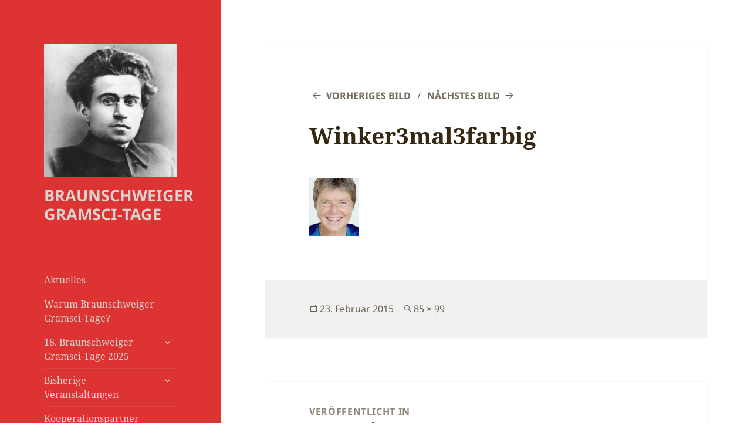

--- FILE ---
content_type: text/html; charset=UTF-8
request_url: https://gramsci-tage.de/gramsci-tage-2012-personen/winker3mal3farbig/
body_size: 21708
content:
<!DOCTYPE html>
<html lang="de" class="no-js">
<head>
	<meta charset="UTF-8">
	<meta name="viewport" content="width=device-width, initial-scale=1.0">
	<link rel="profile" href="https://gmpg.org/xfn/11">
	<link rel="pingback" href="https://gramsci-tage.de/xmlrpc.php">
	<script>(function(html){html.className = html.className.replace(/\bno-js\b/,'js')})(document.documentElement);</script>
<title>Winker3mal3farbig &#8211; BRAUNSCHWEIGER GRAMSCI-TAGE</title>
<meta name='robots' content='max-image-preview:large' />
	<style>img:is([sizes="auto" i], [sizes^="auto," i]) { contain-intrinsic-size: 3000px 1500px }</style>
	<link rel="alternate" type="application/rss+xml" title="BRAUNSCHWEIGER GRAMSCI-TAGE &raquo; Feed" href="https://gramsci-tage.de/feed/" />
<link rel="alternate" type="application/rss+xml" title="BRAUNSCHWEIGER GRAMSCI-TAGE &raquo; Kommentar-Feed" href="https://gramsci-tage.de/comments/feed/" />
<link rel="alternate" type="application/rss+xml" title="BRAUNSCHWEIGER GRAMSCI-TAGE &raquo; Winker3mal3farbig-Kommentar-Feed" href="https://gramsci-tage.de/gramsci-tage-2012-personen/winker3mal3farbig/feed/" />
		<!-- This site uses the Google Analytics by MonsterInsights plugin v9.10.0 - Using Analytics tracking - https://www.monsterinsights.com/ -->
							<script src="//www.googletagmanager.com/gtag/js?id=G-WYC9JVC7V7"  data-cfasync="false" data-wpfc-render="false" async></script>
			<script data-cfasync="false" data-wpfc-render="false">
				var mi_version = '9.10.0';
				var mi_track_user = true;
				var mi_no_track_reason = '';
								var MonsterInsightsDefaultLocations = {"page_location":"https:\/\/gramsci-tage.de\/gramsci-tage-2012-personen\/winker3mal3farbig\/"};
								if ( typeof MonsterInsightsPrivacyGuardFilter === 'function' ) {
					var MonsterInsightsLocations = (typeof MonsterInsightsExcludeQuery === 'object') ? MonsterInsightsPrivacyGuardFilter( MonsterInsightsExcludeQuery ) : MonsterInsightsPrivacyGuardFilter( MonsterInsightsDefaultLocations );
				} else {
					var MonsterInsightsLocations = (typeof MonsterInsightsExcludeQuery === 'object') ? MonsterInsightsExcludeQuery : MonsterInsightsDefaultLocations;
				}

								var disableStrs = [
										'ga-disable-G-WYC9JVC7V7',
									];

				/* Function to detect opted out users */
				function __gtagTrackerIsOptedOut() {
					for (var index = 0; index < disableStrs.length; index++) {
						if (document.cookie.indexOf(disableStrs[index] + '=true') > -1) {
							return true;
						}
					}

					return false;
				}

				/* Disable tracking if the opt-out cookie exists. */
				if (__gtagTrackerIsOptedOut()) {
					for (var index = 0; index < disableStrs.length; index++) {
						window[disableStrs[index]] = true;
					}
				}

				/* Opt-out function */
				function __gtagTrackerOptout() {
					for (var index = 0; index < disableStrs.length; index++) {
						document.cookie = disableStrs[index] + '=true; expires=Thu, 31 Dec 2099 23:59:59 UTC; path=/';
						window[disableStrs[index]] = true;
					}
				}

				if ('undefined' === typeof gaOptout) {
					function gaOptout() {
						__gtagTrackerOptout();
					}
				}
								window.dataLayer = window.dataLayer || [];

				window.MonsterInsightsDualTracker = {
					helpers: {},
					trackers: {},
				};
				if (mi_track_user) {
					function __gtagDataLayer() {
						dataLayer.push(arguments);
					}

					function __gtagTracker(type, name, parameters) {
						if (!parameters) {
							parameters = {};
						}

						if (parameters.send_to) {
							__gtagDataLayer.apply(null, arguments);
							return;
						}

						if (type === 'event') {
														parameters.send_to = monsterinsights_frontend.v4_id;
							var hookName = name;
							if (typeof parameters['event_category'] !== 'undefined') {
								hookName = parameters['event_category'] + ':' + name;
							}

							if (typeof MonsterInsightsDualTracker.trackers[hookName] !== 'undefined') {
								MonsterInsightsDualTracker.trackers[hookName](parameters);
							} else {
								__gtagDataLayer('event', name, parameters);
							}
							
						} else {
							__gtagDataLayer.apply(null, arguments);
						}
					}

					__gtagTracker('js', new Date());
					__gtagTracker('set', {
						'developer_id.dZGIzZG': true,
											});
					if ( MonsterInsightsLocations.page_location ) {
						__gtagTracker('set', MonsterInsightsLocations);
					}
										__gtagTracker('config', 'G-WYC9JVC7V7', {"forceSSL":"true","link_attribution":"true"} );
										window.gtag = __gtagTracker;										(function () {
						/* https://developers.google.com/analytics/devguides/collection/analyticsjs/ */
						/* ga and __gaTracker compatibility shim. */
						var noopfn = function () {
							return null;
						};
						var newtracker = function () {
							return new Tracker();
						};
						var Tracker = function () {
							return null;
						};
						var p = Tracker.prototype;
						p.get = noopfn;
						p.set = noopfn;
						p.send = function () {
							var args = Array.prototype.slice.call(arguments);
							args.unshift('send');
							__gaTracker.apply(null, args);
						};
						var __gaTracker = function () {
							var len = arguments.length;
							if (len === 0) {
								return;
							}
							var f = arguments[len - 1];
							if (typeof f !== 'object' || f === null || typeof f.hitCallback !== 'function') {
								if ('send' === arguments[0]) {
									var hitConverted, hitObject = false, action;
									if ('event' === arguments[1]) {
										if ('undefined' !== typeof arguments[3]) {
											hitObject = {
												'eventAction': arguments[3],
												'eventCategory': arguments[2],
												'eventLabel': arguments[4],
												'value': arguments[5] ? arguments[5] : 1,
											}
										}
									}
									if ('pageview' === arguments[1]) {
										if ('undefined' !== typeof arguments[2]) {
											hitObject = {
												'eventAction': 'page_view',
												'page_path': arguments[2],
											}
										}
									}
									if (typeof arguments[2] === 'object') {
										hitObject = arguments[2];
									}
									if (typeof arguments[5] === 'object') {
										Object.assign(hitObject, arguments[5]);
									}
									if ('undefined' !== typeof arguments[1].hitType) {
										hitObject = arguments[1];
										if ('pageview' === hitObject.hitType) {
											hitObject.eventAction = 'page_view';
										}
									}
									if (hitObject) {
										action = 'timing' === arguments[1].hitType ? 'timing_complete' : hitObject.eventAction;
										hitConverted = mapArgs(hitObject);
										__gtagTracker('event', action, hitConverted);
									}
								}
								return;
							}

							function mapArgs(args) {
								var arg, hit = {};
								var gaMap = {
									'eventCategory': 'event_category',
									'eventAction': 'event_action',
									'eventLabel': 'event_label',
									'eventValue': 'event_value',
									'nonInteraction': 'non_interaction',
									'timingCategory': 'event_category',
									'timingVar': 'name',
									'timingValue': 'value',
									'timingLabel': 'event_label',
									'page': 'page_path',
									'location': 'page_location',
									'title': 'page_title',
									'referrer' : 'page_referrer',
								};
								for (arg in args) {
																		if (!(!args.hasOwnProperty(arg) || !gaMap.hasOwnProperty(arg))) {
										hit[gaMap[arg]] = args[arg];
									} else {
										hit[arg] = args[arg];
									}
								}
								return hit;
							}

							try {
								f.hitCallback();
							} catch (ex) {
							}
						};
						__gaTracker.create = newtracker;
						__gaTracker.getByName = newtracker;
						__gaTracker.getAll = function () {
							return [];
						};
						__gaTracker.remove = noopfn;
						__gaTracker.loaded = true;
						window['__gaTracker'] = __gaTracker;
					})();
									} else {
										console.log("");
					(function () {
						function __gtagTracker() {
							return null;
						}

						window['__gtagTracker'] = __gtagTracker;
						window['gtag'] = __gtagTracker;
					})();
									}
			</script>
							<!-- / Google Analytics by MonsterInsights -->
		<script>
window._wpemojiSettings = {"baseUrl":"https:\/\/s.w.org\/images\/core\/emoji\/16.0.1\/72x72\/","ext":".png","svgUrl":"https:\/\/s.w.org\/images\/core\/emoji\/16.0.1\/svg\/","svgExt":".svg","source":{"concatemoji":"https:\/\/gramsci-tage.de\/wp-includes\/js\/wp-emoji-release.min.js?ver=6.8.3"}};
/*! This file is auto-generated */
!function(s,n){var o,i,e;function c(e){try{var t={supportTests:e,timestamp:(new Date).valueOf()};sessionStorage.setItem(o,JSON.stringify(t))}catch(e){}}function p(e,t,n){e.clearRect(0,0,e.canvas.width,e.canvas.height),e.fillText(t,0,0);var t=new Uint32Array(e.getImageData(0,0,e.canvas.width,e.canvas.height).data),a=(e.clearRect(0,0,e.canvas.width,e.canvas.height),e.fillText(n,0,0),new Uint32Array(e.getImageData(0,0,e.canvas.width,e.canvas.height).data));return t.every(function(e,t){return e===a[t]})}function u(e,t){e.clearRect(0,0,e.canvas.width,e.canvas.height),e.fillText(t,0,0);for(var n=e.getImageData(16,16,1,1),a=0;a<n.data.length;a++)if(0!==n.data[a])return!1;return!0}function f(e,t,n,a){switch(t){case"flag":return n(e,"\ud83c\udff3\ufe0f\u200d\u26a7\ufe0f","\ud83c\udff3\ufe0f\u200b\u26a7\ufe0f")?!1:!n(e,"\ud83c\udde8\ud83c\uddf6","\ud83c\udde8\u200b\ud83c\uddf6")&&!n(e,"\ud83c\udff4\udb40\udc67\udb40\udc62\udb40\udc65\udb40\udc6e\udb40\udc67\udb40\udc7f","\ud83c\udff4\u200b\udb40\udc67\u200b\udb40\udc62\u200b\udb40\udc65\u200b\udb40\udc6e\u200b\udb40\udc67\u200b\udb40\udc7f");case"emoji":return!a(e,"\ud83e\udedf")}return!1}function g(e,t,n,a){var r="undefined"!=typeof WorkerGlobalScope&&self instanceof WorkerGlobalScope?new OffscreenCanvas(300,150):s.createElement("canvas"),o=r.getContext("2d",{willReadFrequently:!0}),i=(o.textBaseline="top",o.font="600 32px Arial",{});return e.forEach(function(e){i[e]=t(o,e,n,a)}),i}function t(e){var t=s.createElement("script");t.src=e,t.defer=!0,s.head.appendChild(t)}"undefined"!=typeof Promise&&(o="wpEmojiSettingsSupports",i=["flag","emoji"],n.supports={everything:!0,everythingExceptFlag:!0},e=new Promise(function(e){s.addEventListener("DOMContentLoaded",e,{once:!0})}),new Promise(function(t){var n=function(){try{var e=JSON.parse(sessionStorage.getItem(o));if("object"==typeof e&&"number"==typeof e.timestamp&&(new Date).valueOf()<e.timestamp+604800&&"object"==typeof e.supportTests)return e.supportTests}catch(e){}return null}();if(!n){if("undefined"!=typeof Worker&&"undefined"!=typeof OffscreenCanvas&&"undefined"!=typeof URL&&URL.createObjectURL&&"undefined"!=typeof Blob)try{var e="postMessage("+g.toString()+"("+[JSON.stringify(i),f.toString(),p.toString(),u.toString()].join(",")+"));",a=new Blob([e],{type:"text/javascript"}),r=new Worker(URL.createObjectURL(a),{name:"wpTestEmojiSupports"});return void(r.onmessage=function(e){c(n=e.data),r.terminate(),t(n)})}catch(e){}c(n=g(i,f,p,u))}t(n)}).then(function(e){for(var t in e)n.supports[t]=e[t],n.supports.everything=n.supports.everything&&n.supports[t],"flag"!==t&&(n.supports.everythingExceptFlag=n.supports.everythingExceptFlag&&n.supports[t]);n.supports.everythingExceptFlag=n.supports.everythingExceptFlag&&!n.supports.flag,n.DOMReady=!1,n.readyCallback=function(){n.DOMReady=!0}}).then(function(){return e}).then(function(){var e;n.supports.everything||(n.readyCallback(),(e=n.source||{}).concatemoji?t(e.concatemoji):e.wpemoji&&e.twemoji&&(t(e.twemoji),t(e.wpemoji)))}))}((window,document),window._wpemojiSettings);
</script>
<style id='wp-emoji-styles-inline-css'>

	img.wp-smiley, img.emoji {
		display: inline !important;
		border: none !important;
		box-shadow: none !important;
		height: 1em !important;
		width: 1em !important;
		margin: 0 0.07em !important;
		vertical-align: -0.1em !important;
		background: none !important;
		padding: 0 !important;
	}
</style>
<link rel='stylesheet' id='wp-block-library-css' href='https://gramsci-tage.de/wp-includes/css/dist/block-library/style.min.css?ver=6.8.3' media='all' />
<style id='wp-block-library-theme-inline-css'>
.wp-block-audio :where(figcaption){color:#555;font-size:13px;text-align:center}.is-dark-theme .wp-block-audio :where(figcaption){color:#ffffffa6}.wp-block-audio{margin:0 0 1em}.wp-block-code{border:1px solid #ccc;border-radius:4px;font-family:Menlo,Consolas,monaco,monospace;padding:.8em 1em}.wp-block-embed :where(figcaption){color:#555;font-size:13px;text-align:center}.is-dark-theme .wp-block-embed :where(figcaption){color:#ffffffa6}.wp-block-embed{margin:0 0 1em}.blocks-gallery-caption{color:#555;font-size:13px;text-align:center}.is-dark-theme .blocks-gallery-caption{color:#ffffffa6}:root :where(.wp-block-image figcaption){color:#555;font-size:13px;text-align:center}.is-dark-theme :root :where(.wp-block-image figcaption){color:#ffffffa6}.wp-block-image{margin:0 0 1em}.wp-block-pullquote{border-bottom:4px solid;border-top:4px solid;color:currentColor;margin-bottom:1.75em}.wp-block-pullquote cite,.wp-block-pullquote footer,.wp-block-pullquote__citation{color:currentColor;font-size:.8125em;font-style:normal;text-transform:uppercase}.wp-block-quote{border-left:.25em solid;margin:0 0 1.75em;padding-left:1em}.wp-block-quote cite,.wp-block-quote footer{color:currentColor;font-size:.8125em;font-style:normal;position:relative}.wp-block-quote:where(.has-text-align-right){border-left:none;border-right:.25em solid;padding-left:0;padding-right:1em}.wp-block-quote:where(.has-text-align-center){border:none;padding-left:0}.wp-block-quote.is-large,.wp-block-quote.is-style-large,.wp-block-quote:where(.is-style-plain){border:none}.wp-block-search .wp-block-search__label{font-weight:700}.wp-block-search__button{border:1px solid #ccc;padding:.375em .625em}:where(.wp-block-group.has-background){padding:1.25em 2.375em}.wp-block-separator.has-css-opacity{opacity:.4}.wp-block-separator{border:none;border-bottom:2px solid;margin-left:auto;margin-right:auto}.wp-block-separator.has-alpha-channel-opacity{opacity:1}.wp-block-separator:not(.is-style-wide):not(.is-style-dots){width:100px}.wp-block-separator.has-background:not(.is-style-dots){border-bottom:none;height:1px}.wp-block-separator.has-background:not(.is-style-wide):not(.is-style-dots){height:2px}.wp-block-table{margin:0 0 1em}.wp-block-table td,.wp-block-table th{word-break:normal}.wp-block-table :where(figcaption){color:#555;font-size:13px;text-align:center}.is-dark-theme .wp-block-table :where(figcaption){color:#ffffffa6}.wp-block-video :where(figcaption){color:#555;font-size:13px;text-align:center}.is-dark-theme .wp-block-video :where(figcaption){color:#ffffffa6}.wp-block-video{margin:0 0 1em}:root :where(.wp-block-template-part.has-background){margin-bottom:0;margin-top:0;padding:1.25em 2.375em}
</style>
<style id='classic-theme-styles-inline-css'>
/*! This file is auto-generated */
.wp-block-button__link{color:#fff;background-color:#32373c;border-radius:9999px;box-shadow:none;text-decoration:none;padding:calc(.667em + 2px) calc(1.333em + 2px);font-size:1.125em}.wp-block-file__button{background:#32373c;color:#fff;text-decoration:none}
</style>
<style id='global-styles-inline-css'>
:root{--wp--preset--aspect-ratio--square: 1;--wp--preset--aspect-ratio--4-3: 4/3;--wp--preset--aspect-ratio--3-4: 3/4;--wp--preset--aspect-ratio--3-2: 3/2;--wp--preset--aspect-ratio--2-3: 2/3;--wp--preset--aspect-ratio--16-9: 16/9;--wp--preset--aspect-ratio--9-16: 9/16;--wp--preset--color--black: #000000;--wp--preset--color--cyan-bluish-gray: #abb8c3;--wp--preset--color--white: #fff;--wp--preset--color--pale-pink: #f78da7;--wp--preset--color--vivid-red: #cf2e2e;--wp--preset--color--luminous-vivid-orange: #ff6900;--wp--preset--color--luminous-vivid-amber: #fcb900;--wp--preset--color--light-green-cyan: #7bdcb5;--wp--preset--color--vivid-green-cyan: #00d084;--wp--preset--color--pale-cyan-blue: #8ed1fc;--wp--preset--color--vivid-cyan-blue: #0693e3;--wp--preset--color--vivid-purple: #9b51e0;--wp--preset--color--dark-gray: #111;--wp--preset--color--light-gray: #f1f1f1;--wp--preset--color--yellow: #f4ca16;--wp--preset--color--dark-brown: #352712;--wp--preset--color--medium-pink: #e53b51;--wp--preset--color--light-pink: #ffe5d1;--wp--preset--color--dark-purple: #2e2256;--wp--preset--color--purple: #674970;--wp--preset--color--blue-gray: #22313f;--wp--preset--color--bright-blue: #55c3dc;--wp--preset--color--light-blue: #e9f2f9;--wp--preset--gradient--vivid-cyan-blue-to-vivid-purple: linear-gradient(135deg,rgba(6,147,227,1) 0%,rgb(155,81,224) 100%);--wp--preset--gradient--light-green-cyan-to-vivid-green-cyan: linear-gradient(135deg,rgb(122,220,180) 0%,rgb(0,208,130) 100%);--wp--preset--gradient--luminous-vivid-amber-to-luminous-vivid-orange: linear-gradient(135deg,rgba(252,185,0,1) 0%,rgba(255,105,0,1) 100%);--wp--preset--gradient--luminous-vivid-orange-to-vivid-red: linear-gradient(135deg,rgba(255,105,0,1) 0%,rgb(207,46,46) 100%);--wp--preset--gradient--very-light-gray-to-cyan-bluish-gray: linear-gradient(135deg,rgb(238,238,238) 0%,rgb(169,184,195) 100%);--wp--preset--gradient--cool-to-warm-spectrum: linear-gradient(135deg,rgb(74,234,220) 0%,rgb(151,120,209) 20%,rgb(207,42,186) 40%,rgb(238,44,130) 60%,rgb(251,105,98) 80%,rgb(254,248,76) 100%);--wp--preset--gradient--blush-light-purple: linear-gradient(135deg,rgb(255,206,236) 0%,rgb(152,150,240) 100%);--wp--preset--gradient--blush-bordeaux: linear-gradient(135deg,rgb(254,205,165) 0%,rgb(254,45,45) 50%,rgb(107,0,62) 100%);--wp--preset--gradient--luminous-dusk: linear-gradient(135deg,rgb(255,203,112) 0%,rgb(199,81,192) 50%,rgb(65,88,208) 100%);--wp--preset--gradient--pale-ocean: linear-gradient(135deg,rgb(255,245,203) 0%,rgb(182,227,212) 50%,rgb(51,167,181) 100%);--wp--preset--gradient--electric-grass: linear-gradient(135deg,rgb(202,248,128) 0%,rgb(113,206,126) 100%);--wp--preset--gradient--midnight: linear-gradient(135deg,rgb(2,3,129) 0%,rgb(40,116,252) 100%);--wp--preset--gradient--dark-gray-gradient-gradient: linear-gradient(90deg, rgba(17,17,17,1) 0%, rgba(42,42,42,1) 100%);--wp--preset--gradient--light-gray-gradient: linear-gradient(90deg, rgba(241,241,241,1) 0%, rgba(215,215,215,1) 100%);--wp--preset--gradient--white-gradient: linear-gradient(90deg, rgba(255,255,255,1) 0%, rgba(230,230,230,1) 100%);--wp--preset--gradient--yellow-gradient: linear-gradient(90deg, rgba(244,202,22,1) 0%, rgba(205,168,10,1) 100%);--wp--preset--gradient--dark-brown-gradient: linear-gradient(90deg, rgba(53,39,18,1) 0%, rgba(91,67,31,1) 100%);--wp--preset--gradient--medium-pink-gradient: linear-gradient(90deg, rgba(229,59,81,1) 0%, rgba(209,28,51,1) 100%);--wp--preset--gradient--light-pink-gradient: linear-gradient(90deg, rgba(255,229,209,1) 0%, rgba(255,200,158,1) 100%);--wp--preset--gradient--dark-purple-gradient: linear-gradient(90deg, rgba(46,34,86,1) 0%, rgba(66,48,123,1) 100%);--wp--preset--gradient--purple-gradient: linear-gradient(90deg, rgba(103,73,112,1) 0%, rgba(131,93,143,1) 100%);--wp--preset--gradient--blue-gray-gradient: linear-gradient(90deg, rgba(34,49,63,1) 0%, rgba(52,75,96,1) 100%);--wp--preset--gradient--bright-blue-gradient: linear-gradient(90deg, rgba(85,195,220,1) 0%, rgba(43,180,211,1) 100%);--wp--preset--gradient--light-blue-gradient: linear-gradient(90deg, rgba(233,242,249,1) 0%, rgba(193,218,238,1) 100%);--wp--preset--font-size--small: 13px;--wp--preset--font-size--medium: 20px;--wp--preset--font-size--large: 36px;--wp--preset--font-size--x-large: 42px;--wp--preset--spacing--20: 0.44rem;--wp--preset--spacing--30: 0.67rem;--wp--preset--spacing--40: 1rem;--wp--preset--spacing--50: 1.5rem;--wp--preset--spacing--60: 2.25rem;--wp--preset--spacing--70: 3.38rem;--wp--preset--spacing--80: 5.06rem;--wp--preset--shadow--natural: 6px 6px 9px rgba(0, 0, 0, 0.2);--wp--preset--shadow--deep: 12px 12px 50px rgba(0, 0, 0, 0.4);--wp--preset--shadow--sharp: 6px 6px 0px rgba(0, 0, 0, 0.2);--wp--preset--shadow--outlined: 6px 6px 0px -3px rgba(255, 255, 255, 1), 6px 6px rgba(0, 0, 0, 1);--wp--preset--shadow--crisp: 6px 6px 0px rgba(0, 0, 0, 1);}:where(.is-layout-flex){gap: 0.5em;}:where(.is-layout-grid){gap: 0.5em;}body .is-layout-flex{display: flex;}.is-layout-flex{flex-wrap: wrap;align-items: center;}.is-layout-flex > :is(*, div){margin: 0;}body .is-layout-grid{display: grid;}.is-layout-grid > :is(*, div){margin: 0;}:where(.wp-block-columns.is-layout-flex){gap: 2em;}:where(.wp-block-columns.is-layout-grid){gap: 2em;}:where(.wp-block-post-template.is-layout-flex){gap: 1.25em;}:where(.wp-block-post-template.is-layout-grid){gap: 1.25em;}.has-black-color{color: var(--wp--preset--color--black) !important;}.has-cyan-bluish-gray-color{color: var(--wp--preset--color--cyan-bluish-gray) !important;}.has-white-color{color: var(--wp--preset--color--white) !important;}.has-pale-pink-color{color: var(--wp--preset--color--pale-pink) !important;}.has-vivid-red-color{color: var(--wp--preset--color--vivid-red) !important;}.has-luminous-vivid-orange-color{color: var(--wp--preset--color--luminous-vivid-orange) !important;}.has-luminous-vivid-amber-color{color: var(--wp--preset--color--luminous-vivid-amber) !important;}.has-light-green-cyan-color{color: var(--wp--preset--color--light-green-cyan) !important;}.has-vivid-green-cyan-color{color: var(--wp--preset--color--vivid-green-cyan) !important;}.has-pale-cyan-blue-color{color: var(--wp--preset--color--pale-cyan-blue) !important;}.has-vivid-cyan-blue-color{color: var(--wp--preset--color--vivid-cyan-blue) !important;}.has-vivid-purple-color{color: var(--wp--preset--color--vivid-purple) !important;}.has-black-background-color{background-color: var(--wp--preset--color--black) !important;}.has-cyan-bluish-gray-background-color{background-color: var(--wp--preset--color--cyan-bluish-gray) !important;}.has-white-background-color{background-color: var(--wp--preset--color--white) !important;}.has-pale-pink-background-color{background-color: var(--wp--preset--color--pale-pink) !important;}.has-vivid-red-background-color{background-color: var(--wp--preset--color--vivid-red) !important;}.has-luminous-vivid-orange-background-color{background-color: var(--wp--preset--color--luminous-vivid-orange) !important;}.has-luminous-vivid-amber-background-color{background-color: var(--wp--preset--color--luminous-vivid-amber) !important;}.has-light-green-cyan-background-color{background-color: var(--wp--preset--color--light-green-cyan) !important;}.has-vivid-green-cyan-background-color{background-color: var(--wp--preset--color--vivid-green-cyan) !important;}.has-pale-cyan-blue-background-color{background-color: var(--wp--preset--color--pale-cyan-blue) !important;}.has-vivid-cyan-blue-background-color{background-color: var(--wp--preset--color--vivid-cyan-blue) !important;}.has-vivid-purple-background-color{background-color: var(--wp--preset--color--vivid-purple) !important;}.has-black-border-color{border-color: var(--wp--preset--color--black) !important;}.has-cyan-bluish-gray-border-color{border-color: var(--wp--preset--color--cyan-bluish-gray) !important;}.has-white-border-color{border-color: var(--wp--preset--color--white) !important;}.has-pale-pink-border-color{border-color: var(--wp--preset--color--pale-pink) !important;}.has-vivid-red-border-color{border-color: var(--wp--preset--color--vivid-red) !important;}.has-luminous-vivid-orange-border-color{border-color: var(--wp--preset--color--luminous-vivid-orange) !important;}.has-luminous-vivid-amber-border-color{border-color: var(--wp--preset--color--luminous-vivid-amber) !important;}.has-light-green-cyan-border-color{border-color: var(--wp--preset--color--light-green-cyan) !important;}.has-vivid-green-cyan-border-color{border-color: var(--wp--preset--color--vivid-green-cyan) !important;}.has-pale-cyan-blue-border-color{border-color: var(--wp--preset--color--pale-cyan-blue) !important;}.has-vivid-cyan-blue-border-color{border-color: var(--wp--preset--color--vivid-cyan-blue) !important;}.has-vivid-purple-border-color{border-color: var(--wp--preset--color--vivid-purple) !important;}.has-vivid-cyan-blue-to-vivid-purple-gradient-background{background: var(--wp--preset--gradient--vivid-cyan-blue-to-vivid-purple) !important;}.has-light-green-cyan-to-vivid-green-cyan-gradient-background{background: var(--wp--preset--gradient--light-green-cyan-to-vivid-green-cyan) !important;}.has-luminous-vivid-amber-to-luminous-vivid-orange-gradient-background{background: var(--wp--preset--gradient--luminous-vivid-amber-to-luminous-vivid-orange) !important;}.has-luminous-vivid-orange-to-vivid-red-gradient-background{background: var(--wp--preset--gradient--luminous-vivid-orange-to-vivid-red) !important;}.has-very-light-gray-to-cyan-bluish-gray-gradient-background{background: var(--wp--preset--gradient--very-light-gray-to-cyan-bluish-gray) !important;}.has-cool-to-warm-spectrum-gradient-background{background: var(--wp--preset--gradient--cool-to-warm-spectrum) !important;}.has-blush-light-purple-gradient-background{background: var(--wp--preset--gradient--blush-light-purple) !important;}.has-blush-bordeaux-gradient-background{background: var(--wp--preset--gradient--blush-bordeaux) !important;}.has-luminous-dusk-gradient-background{background: var(--wp--preset--gradient--luminous-dusk) !important;}.has-pale-ocean-gradient-background{background: var(--wp--preset--gradient--pale-ocean) !important;}.has-electric-grass-gradient-background{background: var(--wp--preset--gradient--electric-grass) !important;}.has-midnight-gradient-background{background: var(--wp--preset--gradient--midnight) !important;}.has-small-font-size{font-size: var(--wp--preset--font-size--small) !important;}.has-medium-font-size{font-size: var(--wp--preset--font-size--medium) !important;}.has-large-font-size{font-size: var(--wp--preset--font-size--large) !important;}.has-x-large-font-size{font-size: var(--wp--preset--font-size--x-large) !important;}
:where(.wp-block-post-template.is-layout-flex){gap: 1.25em;}:where(.wp-block-post-template.is-layout-grid){gap: 1.25em;}
:where(.wp-block-columns.is-layout-flex){gap: 2em;}:where(.wp-block-columns.is-layout-grid){gap: 2em;}
:root :where(.wp-block-pullquote){font-size: 1.5em;line-height: 1.6;}
</style>
<link rel='stylesheet' id='bwg_fonts-css' href='https://gramsci-tage.de/wp-content/plugins/photo-gallery/css/bwg-fonts/fonts.css?ver=0.0.1' media='all' />
<link rel='stylesheet' id='sumoselect-css' href='https://gramsci-tage.de/wp-content/plugins/photo-gallery/css/sumoselect.min.css?ver=3.4.6' media='all' />
<link rel='stylesheet' id='mCustomScrollbar-css' href='https://gramsci-tage.de/wp-content/plugins/photo-gallery/css/jquery.mCustomScrollbar.min.css?ver=3.1.5' media='all' />
<link rel='stylesheet' id='bwg_frontend-css' href='https://gramsci-tage.de/wp-content/plugins/photo-gallery/css/styles.min.css?ver=1.8.35' media='all' />
<link rel='stylesheet' id='twentyfifteen-fonts-css' href='https://gramsci-tage.de/wp-content/themes/twentyfifteen/assets/fonts/noto-sans-plus-noto-serif-plus-inconsolata.css?ver=20230328' media='all' />
<link rel='stylesheet' id='genericons-css' href='https://gramsci-tage.de/wp-content/themes/twentyfifteen/genericons/genericons.css?ver=20201026' media='all' />
<link rel='stylesheet' id='twentyfifteen-style-css' href='https://gramsci-tage.de/wp-content/themes/twentyfifteen/style.css?ver=20250415' media='all' />
<style id='twentyfifteen-style-inline-css'>
	/* Color Scheme */

	/* Background Color */
	body {
		background-color: #ffe5d1;
	}

	/* Sidebar Background Color */
	body:before,
	.site-header {
		background-color: #e53b51;
	}

	/* Box Background Color */
	.post-navigation,
	.pagination,
	.secondary,
	.site-footer,
	.hentry,
	.page-header,
	.page-content,
	.comments-area,
	.widecolumn {
		background-color: #ffffff;
	}

	/* Box Background Color */
	button,
	input[type="button"],
	input[type="reset"],
	input[type="submit"],
	.pagination .prev,
	.pagination .next,
	.widget_calendar tbody a,
	.widget_calendar tbody a:hover,
	.widget_calendar tbody a:focus,
	.page-links a,
	.page-links a:hover,
	.page-links a:focus,
	.sticky-post {
		color: #ffffff;
	}

	/* Main Text Color */
	button,
	input[type="button"],
	input[type="reset"],
	input[type="submit"],
	.pagination .prev,
	.pagination .next,
	.widget_calendar tbody a,
	.page-links a,
	.sticky-post {
		background-color: #352712;
	}

	/* Main Text Color */
	body,
	blockquote cite,
	blockquote small,
	a,
	.dropdown-toggle:after,
	.image-navigation a:hover,
	.image-navigation a:focus,
	.comment-navigation a:hover,
	.comment-navigation a:focus,
	.widget-title,
	.entry-footer a:hover,
	.entry-footer a:focus,
	.comment-metadata a:hover,
	.comment-metadata a:focus,
	.pingback .edit-link a:hover,
	.pingback .edit-link a:focus,
	.comment-list .reply a:hover,
	.comment-list .reply a:focus,
	.site-info a:hover,
	.site-info a:focus {
		color: #352712;
	}

	/* Main Text Color */
	.entry-content a,
	.entry-summary a,
	.page-content a,
	.comment-content a,
	.pingback .comment-body > a,
	.author-description a,
	.taxonomy-description a,
	.textwidget a,
	.entry-footer a:hover,
	.comment-metadata a:hover,
	.pingback .edit-link a:hover,
	.comment-list .reply a:hover,
	.site-info a:hover {
		border-color: #352712;
	}

	/* Secondary Text Color */
	button:hover,
	button:focus,
	input[type="button"]:hover,
	input[type="button"]:focus,
	input[type="reset"]:hover,
	input[type="reset"]:focus,
	input[type="submit"]:hover,
	input[type="submit"]:focus,
	.pagination .prev:hover,
	.pagination .prev:focus,
	.pagination .next:hover,
	.pagination .next:focus,
	.widget_calendar tbody a:hover,
	.widget_calendar tbody a:focus,
	.page-links a:hover,
	.page-links a:focus {
		background-color: rgba( 53, 39, 18, 0.7);
	}

	/* Secondary Text Color */
	blockquote,
	a:hover,
	a:focus,
	.main-navigation .menu-item-description,
	.post-navigation .meta-nav,
	.post-navigation a:hover .post-title,
	.post-navigation a:focus .post-title,
	.image-navigation,
	.image-navigation a,
	.comment-navigation,
	.comment-navigation a,
	.widget,
	.author-heading,
	.entry-footer,
	.entry-footer a,
	.taxonomy-description,
	.page-links > .page-links-title,
	.entry-caption,
	.comment-author,
	.comment-metadata,
	.comment-metadata a,
	.pingback .edit-link,
	.pingback .edit-link a,
	.post-password-form label,
	.comment-form label,
	.comment-notes,
	.comment-awaiting-moderation,
	.logged-in-as,
	.form-allowed-tags,
	.no-comments,
	.site-info,
	.site-info a,
	.wp-caption-text,
	.gallery-caption,
	.comment-list .reply a,
	.widecolumn label,
	.widecolumn .mu_register label {
		color: rgba( 53, 39, 18, 0.7);
	}

	/* Secondary Text Color */
	blockquote,
	.logged-in-as a:hover,
	.comment-author a:hover {
		border-color: rgba( 53, 39, 18, 0.7);
	}

	/* Border Color */
	hr,
	.dropdown-toggle:hover,
	.dropdown-toggle:focus {
		background-color: rgba( 53, 39, 18, 0.1);
	}

	/* Border Color */
	pre,
	abbr[title],
	table,
	th,
	td,
	input,
	textarea,
	.main-navigation ul,
	.main-navigation li,
	.post-navigation,
	.post-navigation div + div,
	.pagination,
	.comment-navigation,
	.widget li,
	.widget_categories .children,
	.widget_nav_menu .sub-menu,
	.widget_pages .children,
	.site-header,
	.site-footer,
	.hentry + .hentry,
	.author-info,
	.entry-content .page-links a,
	.page-links > span,
	.page-header,
	.comments-area,
	.comment-list + .comment-respond,
	.comment-list article,
	.comment-list .pingback,
	.comment-list .trackback,
	.comment-list .reply a,
	.no-comments {
		border-color: rgba( 53, 39, 18, 0.1);
	}

	/* Border Focus Color */
	a:focus,
	button:focus,
	input:focus {
		outline-color: rgba( 53, 39, 18, 0.3);
	}

	input:focus,
	textarea:focus {
		border-color: rgba( 53, 39, 18, 0.3);
	}

	/* Sidebar Link Color */
	.secondary-toggle:before {
		color: #ffffff;
	}

	.site-title a,
	.site-description {
		color: #ffffff;
	}

	/* Sidebar Text Color */
	.site-title a:hover,
	.site-title a:focus {
		color: rgba( 255, 255, 255, 0.7);
	}

	/* Sidebar Border Color */
	.secondary-toggle {
		border-color: rgba( 255, 255, 255, 0.1);
	}

	/* Sidebar Border Focus Color */
	.secondary-toggle:hover,
	.secondary-toggle:focus {
		border-color: rgba( 255, 255, 255, 0.3);
	}

	.site-title a {
		outline-color: rgba( 255, 255, 255, 0.3);
	}

	/* Meta Background Color */
	.entry-footer {
		background-color: #f1f1f1;
	}

	@media screen and (min-width: 38.75em) {
		/* Main Text Color */
		.page-header {
			border-color: #352712;
		}
	}

	@media screen and (min-width: 59.6875em) {
		/* Make sure its transparent on desktop */
		.site-header,
		.secondary {
			background-color: transparent;
		}

		/* Sidebar Background Color */
		.widget button,
		.widget input[type="button"],
		.widget input[type="reset"],
		.widget input[type="submit"],
		.widget_calendar tbody a,
		.widget_calendar tbody a:hover,
		.widget_calendar tbody a:focus {
			color: #e53b51;
		}

		/* Sidebar Link Color */
		.secondary a,
		.dropdown-toggle:after,
		.widget-title,
		.widget blockquote cite,
		.widget blockquote small {
			color: #ffffff;
		}

		.widget button,
		.widget input[type="button"],
		.widget input[type="reset"],
		.widget input[type="submit"],
		.widget_calendar tbody a {
			background-color: #ffffff;
		}

		.textwidget a {
			border-color: #ffffff;
		}

		/* Sidebar Text Color */
		.secondary a:hover,
		.secondary a:focus,
		.main-navigation .menu-item-description,
		.widget,
		.widget blockquote,
		.widget .wp-caption-text,
		.widget .gallery-caption {
			color: rgba( 255, 255, 255, 0.7);
		}

		.widget button:hover,
		.widget button:focus,
		.widget input[type="button"]:hover,
		.widget input[type="button"]:focus,
		.widget input[type="reset"]:hover,
		.widget input[type="reset"]:focus,
		.widget input[type="submit"]:hover,
		.widget input[type="submit"]:focus,
		.widget_calendar tbody a:hover,
		.widget_calendar tbody a:focus {
			background-color: rgba( 255, 255, 255, 0.7);
		}

		.widget blockquote {
			border-color: rgba( 255, 255, 255, 0.7);
		}

		/* Sidebar Border Color */
		.main-navigation ul,
		.main-navigation li,
		.widget input,
		.widget textarea,
		.widget table,
		.widget th,
		.widget td,
		.widget pre,
		.widget li,
		.widget_categories .children,
		.widget_nav_menu .sub-menu,
		.widget_pages .children,
		.widget abbr[title] {
			border-color: rgba( 255, 255, 255, 0.1);
		}

		.dropdown-toggle:hover,
		.dropdown-toggle:focus,
		.widget hr {
			background-color: rgba( 255, 255, 255, 0.1);
		}

		.widget input:focus,
		.widget textarea:focus {
			border-color: rgba( 255, 255, 255, 0.3);
		}

		.sidebar a:focus,
		.dropdown-toggle:focus {
			outline-color: rgba( 255, 255, 255, 0.3);
		}
	}

		/* Custom Header Background Color */
		body:before,
		.site-header {
			background-color: #dd3333;
		}

		@media screen and (min-width: 59.6875em) {
			.site-header,
			.secondary {
				background-color: transparent;
			}

			.widget button,
			.widget input[type="button"],
			.widget input[type="reset"],
			.widget input[type="submit"],
			.widget_calendar tbody a,
			.widget_calendar tbody a:hover,
			.widget_calendar tbody a:focus {
				color: #dd3333;
			}
		}
	

		/* Custom Sidebar Text Color */
		.site-title a,
		.site-description,
		.secondary-toggle:before {
			color: #d6d4cf;
		}

		.site-title a:hover,
		.site-title a:focus {
			color: rgba( 214, 212, 207, 0.7);
		}

		.secondary-toggle {
			border-color: rgba( 214, 212, 207, 0.1);
		}

		.secondary-toggle:hover,
		.secondary-toggle:focus {
			border-color: rgba( 214, 212, 207, 0.3);
		}

		.site-title a {
			outline-color: rgba( 214, 212, 207, 0.3);
		}

		@media screen and (min-width: 59.6875em) {
			.secondary a,
			.dropdown-toggle:after,
			.widget-title,
			.widget blockquote cite,
			.widget blockquote small {
				color: #d6d4cf;
			}

			.widget button,
			.widget input[type="button"],
			.widget input[type="reset"],
			.widget input[type="submit"],
			.widget_calendar tbody a {
				background-color: #d6d4cf;
			}

			.textwidget a {
				border-color: #d6d4cf;
			}

			.secondary a:hover,
			.secondary a:focus,
			.main-navigation .menu-item-description,
			.widget,
			.widget blockquote,
			.widget .wp-caption-text,
			.widget .gallery-caption {
				color: rgba( 214, 212, 207, 0.7);
			}

			.widget button:hover,
			.widget button:focus,
			.widget input[type="button"]:hover,
			.widget input[type="button"]:focus,
			.widget input[type="reset"]:hover,
			.widget input[type="reset"]:focus,
			.widget input[type="submit"]:hover,
			.widget input[type="submit"]:focus,
			.widget_calendar tbody a:hover,
			.widget_calendar tbody a:focus {
				background-color: rgba( 214, 212, 207, 0.7);
			}

			.widget blockquote {
				border-color: rgba( 214, 212, 207, 0.7);
			}

			.main-navigation ul,
			.main-navigation li,
			.secondary-toggle,
			.widget input,
			.widget textarea,
			.widget table,
			.widget th,
			.widget td,
			.widget pre,
			.widget li,
			.widget_categories .children,
			.widget_nav_menu .sub-menu,
			.widget_pages .children,
			.widget abbr[title] {
				border-color: rgba( 214, 212, 207, 0.1);
			}

			.dropdown-toggle:hover,
			.dropdown-toggle:focus,
			.widget hr {
				background-color: rgba( 214, 212, 207, 0.1);
			}

			.widget input:focus,
			.widget textarea:focus {
				border-color: rgba( 214, 212, 207, 0.3);
			}

			.sidebar a:focus,
			.dropdown-toggle:focus {
				outline-color: rgba( 214, 212, 207, 0.3);
			}
		}
	
</style>
<link rel='stylesheet' id='twentyfifteen-block-style-css' href='https://gramsci-tage.de/wp-content/themes/twentyfifteen/css/blocks.css?ver=20240715' media='all' />
<script src="https://gramsci-tage.de/wp-content/plugins/google-analytics-for-wordpress/assets/js/frontend-gtag.min.js?ver=9.10.0" id="monsterinsights-frontend-script-js" async data-wp-strategy="async"></script>
<script data-cfasync="false" data-wpfc-render="false" id='monsterinsights-frontend-script-js-extra'>var monsterinsights_frontend = {"js_events_tracking":"true","download_extensions":"doc,pdf,ppt,zip,xls,docx,pptx,xlsx","inbound_paths":"[{\"path\":\"\\\/go\\\/\",\"label\":\"affiliate\"},{\"path\":\"\\\/recommend\\\/\",\"label\":\"affiliate\"}]","home_url":"https:\/\/gramsci-tage.de","hash_tracking":"false","v4_id":"G-WYC9JVC7V7"};</script>
<script src="https://gramsci-tage.de/wp-includes/js/jquery/jquery.min.js?ver=3.7.1" id="jquery-core-js"></script>
<script src="https://gramsci-tage.de/wp-includes/js/jquery/jquery-migrate.min.js?ver=3.4.1" id="jquery-migrate-js"></script>
<script src="https://gramsci-tage.de/wp-content/plugins/photo-gallery/js/jquery.sumoselect.min.js?ver=3.4.6" id="sumoselect-js"></script>
<script src="https://gramsci-tage.de/wp-content/plugins/photo-gallery/js/tocca.min.js?ver=2.0.9" id="bwg_mobile-js"></script>
<script src="https://gramsci-tage.de/wp-content/plugins/photo-gallery/js/jquery.mCustomScrollbar.concat.min.js?ver=3.1.5" id="mCustomScrollbar-js"></script>
<script src="https://gramsci-tage.de/wp-content/plugins/photo-gallery/js/jquery.fullscreen.min.js?ver=0.6.0" id="jquery-fullscreen-js"></script>
<script id="bwg_frontend-js-extra">
var bwg_objectsL10n = {"bwg_field_required":"Feld ist erforderlich.","bwg_mail_validation":"Dies ist keine g\u00fcltige E-Mail-Adresse.","bwg_search_result":"Es gibt keine Bilder, die deiner Suche entsprechen.","bwg_select_tag":"Select Tag","bwg_order_by":"Order By","bwg_search":"Suchen","bwg_show_ecommerce":"Show Ecommerce","bwg_hide_ecommerce":"Hide Ecommerce","bwg_show_comments":"Kommentare anzeigen","bwg_hide_comments":"Kommentare ausblenden","bwg_restore":"Wiederherstellen","bwg_maximize":"Maximieren","bwg_fullscreen":"Vollbild","bwg_exit_fullscreen":"Vollbild verlassen","bwg_search_tag":"SEARCH...","bwg_tag_no_match":"No tags found","bwg_all_tags_selected":"All tags selected","bwg_tags_selected":"tags selected","play":"Wiedergeben","pause":"Pause","is_pro":"","bwg_play":"Wiedergeben","bwg_pause":"Pause","bwg_hide_info":"Info ausblenden","bwg_show_info":"Info anzeigen","bwg_hide_rating":"Hide rating","bwg_show_rating":"Show rating","ok":"Ok","cancel":"Cancel","select_all":"Select all","lazy_load":"0","lazy_loader":"https:\/\/gramsci-tage.de\/wp-content\/plugins\/photo-gallery\/images\/ajax_loader.png","front_ajax":"0","bwg_tag_see_all":"see all tags","bwg_tag_see_less":"see less tags"};
</script>
<script src="https://gramsci-tage.de/wp-content/plugins/photo-gallery/js/scripts.min.js?ver=1.8.35" id="bwg_frontend-js"></script>
<script src="https://gramsci-tage.de/wp-content/themes/twentyfifteen/js/keyboard-image-navigation.js?ver=20141210" id="twentyfifteen-keyboard-image-navigation-js"></script>
<script id="twentyfifteen-script-js-extra">
var screenReaderText = {"expand":"<span class=\"screen-reader-text\">Untermen\u00fc \u00f6ffnen<\/span>","collapse":"<span class=\"screen-reader-text\">Untermen\u00fc schlie\u00dfen<\/span>"};
</script>
<script src="https://gramsci-tage.de/wp-content/themes/twentyfifteen/js/functions.js?ver=20250303" id="twentyfifteen-script-js" defer data-wp-strategy="defer"></script>
<link rel="https://api.w.org/" href="https://gramsci-tage.de/wp-json/" /><link rel="alternate" title="JSON" type="application/json" href="https://gramsci-tage.de/wp-json/wp/v2/media/227" /><link rel="EditURI" type="application/rsd+xml" title="RSD" href="https://gramsci-tage.de/xmlrpc.php?rsd" />
<meta name="generator" content="WordPress 6.8.3" />
<link rel='shortlink' href='https://gramsci-tage.de/?p=227' />
<link rel="alternate" title="oEmbed (JSON)" type="application/json+oembed" href="https://gramsci-tage.de/wp-json/oembed/1.0/embed?url=https%3A%2F%2Fgramsci-tage.de%2Fgramsci-tage-2012-personen%2Fwinker3mal3farbig%2F" />
<link rel="alternate" title="oEmbed (XML)" type="text/xml+oembed" href="https://gramsci-tage.de/wp-json/oembed/1.0/embed?url=https%3A%2F%2Fgramsci-tage.de%2Fgramsci-tage-2012-personen%2Fwinker3mal3farbig%2F&#038;format=xml" />
<style id="custom-background-css">
body.custom-background { background-color: #ffffff; }
</style>
	<link rel="icon" href="https://gramsci-tage.de/wp-content/uploads/2023/09/cropped-Gramsci-1-32x32.png" sizes="32x32" />
<link rel="icon" href="https://gramsci-tage.de/wp-content/uploads/2023/09/cropped-Gramsci-1-192x192.png" sizes="192x192" />
<link rel="apple-touch-icon" href="https://gramsci-tage.de/wp-content/uploads/2023/09/cropped-Gramsci-1-180x180.png" />
<meta name="msapplication-TileImage" content="https://gramsci-tage.de/wp-content/uploads/2023/09/cropped-Gramsci-1-270x270.png" />
</head>

<body class="attachment wp-singular attachment-template-default attachmentid-227 attachment-jpeg custom-background wp-custom-logo wp-embed-responsive wp-theme-twentyfifteen">
<div id="page" class="hfeed site">
	<a class="skip-link screen-reader-text" href="#content">
		Zum Inhalt springen	</a>

	<div id="sidebar" class="sidebar">
		<header id="masthead" class="site-header">
			<div class="site-branding">
				<a href="https://gramsci-tage.de/" class="custom-logo-link" rel="home"><img width="248" height="248" src="https://gramsci-tage.de/wp-content/uploads/2023/09/cropped-Gramsci.png" class="custom-logo" alt="Von Autor/-in unbekannt - http://eserver.org/, Gemeinfrei, https://commons.wikimedia.org/w/index.php?curid=2002037" decoding="async" fetchpriority="high" srcset="https://gramsci-tage.de/wp-content/uploads/2023/09/cropped-Gramsci.png 248w, https://gramsci-tage.de/wp-content/uploads/2023/09/cropped-Gramsci-150x150.png 150w" sizes="(max-width: 248px) 100vw, 248px" /></a>						<p class="site-title"><a href="https://gramsci-tage.de/" rel="home" >BRAUNSCHWEIGER GRAMSCI-TAGE</a></p>
										<button class="secondary-toggle">Menü und Widgets</button>
			</div><!-- .site-branding -->
		</header><!-- .site-header -->

			<div id="secondary" class="secondary">

					<nav id="site-navigation" class="main-navigation">
				<div class="menu-biap_bs_1-container"><ul id="menu-biap_bs_1" class="nav-menu"><li id="menu-item-2073" class="menu-item menu-item-type-post_type menu-item-object-page menu-item-2073"><a href="https://gramsci-tage.de/aktuelles/">Aktuelles</a></li>
<li id="menu-item-13" class="menu-item menu-item-type-post_type menu-item-object-page menu-item-13"><a href="https://gramsci-tage.de/hauptseite/">Warum Braunschweiger Gramsci-Tage?</a></li>
<li id="menu-item-2687" class="menu-item menu-item-type-post_type menu-item-object-page menu-item-home menu-item-has-children menu-item-2687"><a href="https://gramsci-tage.de/">18. Braunschweiger Gramsci-Tage 2025</a>
<ul class="sub-menu">
	<li id="menu-item-2698" class="menu-item menu-item-type-post_type menu-item-object-page menu-item-2698"><a href="https://gramsci-tage.de/programm-der-18-braunschweiger-gramsci-tage/">Programm der 18. Braunschweiger Gramsci-Tage</a></li>
	<li id="menu-item-2692" class="menu-item menu-item-type-post_type menu-item-object-page menu-item-2692"><a href="https://gramsci-tage.de/mitwirkende-der-18-braunschweiger-gramsci-tage/">Mitwirkende der 18. Braunschweiger Gramsci-Tage</a></li>
	<li id="menu-item-2718" class="menu-item menu-item-type-post_type menu-item-object-page menu-item-has-children menu-item-2718"><a href="https://gramsci-tage.de/podiumsdiskussion-der-kampf-um-die-koepfe-in-bildung-wissenschaft-kultur-und-medien/">Podiumsdiskussion „Der Kampf um die Köpfe in Bildung, Wissenschaft, Kultur und Medien“</a>
	<ul class="sub-menu">
		<li id="menu-item-2693" class="menu-item menu-item-type-post_type menu-item-object-page menu-item-2693"><a href="https://gramsci-tage.de/peter-ullrich-wissenschaftsfreiheit-und-autoritaerer-anti-antisemitismus/">Peter Ullrich: Wissenschaftsfreiheit und Autoritärer Anti-Antisemitismus</a></li>
		<li id="menu-item-2694" class="menu-item menu-item-type-post_type menu-item-object-page menu-item-2694"><a href="https://gramsci-tage.de/uwe-krueger-macht-der-journalismus-propaganda-fuer-den-elitenkonsens/">Uwe Krüger: Macht der Journalismus Propaganda für den Elitenkonsens?</a></li>
		<li id="menu-item-2689" class="menu-item menu-item-type-post_type menu-item-object-page menu-item-2689"><a href="https://gramsci-tage.de/florian-muhl-und-katharina-niebergall-militarisierung-in-bildung-und-wissenschaft/">Florian Muhl und Katharina Niebergall: Militarisierung in Bildung und Wissenschaft</a></li>
	</ul>
</li>
	<li id="menu-item-2691" class="menu-item menu-item-type-post_type menu-item-object-page menu-item-2691"><a href="https://gramsci-tage.de/widerwider-verbotsliste-2-hermynia-zur-muehlens-unsere-toechter-die-nazinen-1935-eine-szenische-lesung-mit-musik/">wider&#038;wider: Verbotsliste 2: Hermynia Zur Mühlens Unsere Töchter, die Nazinen (1935) Eine szenische Lesung mit Musik</a></li>
	<li id="menu-item-2763" class="menu-item menu-item-type-post_type menu-item-object-page menu-item-has-children menu-item-2763"><a href="https://gramsci-tage.de/workshops/">Workshops</a>
	<ul class="sub-menu">
		<li id="menu-item-2690" class="menu-item menu-item-type-post_type menu-item-object-page menu-item-2690"><a href="https://gramsci-tage.de/1-orhan-sat-einfuehrung-in-das-denken-von-antonio-gramsci/">Workshop 1: Orhan Sat – Einführung in das Denken von Antonio Gramsci</a></li>
		<li id="menu-item-2688" class="menu-item menu-item-type-post_type menu-item-object-page menu-item-2688"><a href="https://gramsci-tage.de/2-andreas-klepp-und-francesco-laruffa-gramsci-und-bildung-kulturelle-hegemonie-verstehen-kritisieren-und-erlangen/">Workshop 2: Andreas Klepp und Francesco Laruffa – Gramsci und Bildung. Kulturelle Hegemonie verstehen, kritisieren und erlangen</a></li>
		<li id="menu-item-2699" class="menu-item menu-item-type-post_type menu-item-object-page menu-item-2699"><a href="https://gramsci-tage.de/3-dieter-daunert-und-timo-reuter-kriegstuechtigkeit-der-bevoelkerung-mit-dem-operationsplan-deutschland/">Workshop 3: Dieter Daunert und Timo Reuter – Kriegstüchtigkeit der Bevölkerung mit dem Operationsplan Deutschland</a></li>
		<li id="menu-item-2695" class="menu-item menu-item-type-post_type menu-item-object-page menu-item-2695"><a href="https://gramsci-tage.de/4-florian-muhl-und-katharina-niebergall-militarisierung-in-den-bildungseinrichtungen-und-antimilitaristische-gegenstrategien/">Workshop 4: Florian Muhl und Katharina Niebergall – Militarisierung in den Bildungseinrichtungen und antimilitaristische Gegenstrategien</a></li>
	</ul>
</li>
	<li id="menu-item-2760" class="menu-item menu-item-type-post_type menu-item-object-page menu-item-2760"><a href="https://gramsci-tage.de/anmeldung-zu-den-18-braunschweiger-gramsci-tagen/">Anmeldung zu den 18. Braunschweiger Gramsci-Tagen</a></li>
</ul>
</li>
<li id="menu-item-29" class="menu-item menu-item-type-post_type menu-item-object-page menu-item-has-children menu-item-29"><a href="https://gramsci-tage.de/gramsci-tage/">Bisherige Veranstaltungen</a>
<ul class="sub-menu">
	<li id="menu-item-2213" class="menu-item menu-item-type-post_type menu-item-object-page menu-item-has-children menu-item-2213"><a href="https://gramsci-tage.de/17-braunschweiger-gramsci-tage-2024/">17. Braunschweiger Gramsci-Tage 2024</a>
	<ul class="sub-menu">
		<li id="menu-item-2212" class="menu-item menu-item-type-post_type menu-item-object-page menu-item-2212"><a href="https://gramsci-tage.de/programm-der-17-braunschweiger-gramsci-tage/">Programm der 17. Braunschweiger Gramsci-Tage</a></li>
		<li id="menu-item-2336" class="menu-item menu-item-type-post_type menu-item-object-page menu-item-2336"><a href="https://gramsci-tage.de/mitwirkende-der-17-braunschweiger-gramsci-tage/">Mitwirkende der 17. Braunschweiger Gramsci-Tage</a></li>
		<li id="menu-item-2300" class="menu-item menu-item-type-post_type menu-item-object-page menu-item-2300"><a href="https://gramsci-tage.de/m-poert-entruestet-der-frieden-muss-den-krieg-besiegen/">M.Pört Entrüstet – Der Frieden muss den Krieg besiegen!</a></li>
		<li id="menu-item-2222" class="menu-item menu-item-type-post_type menu-item-object-page menu-item-2222"><a href="https://gramsci-tage.de/zu-dem-begriff-revolutionaere-realpolitik/">Zu dem Begriff „Revolutionäre Realpolitik“</a></li>
		<li id="menu-item-2490" class="menu-item menu-item-type-post_type menu-item-object-page menu-item-has-children menu-item-2490"><a href="https://gramsci-tage.de/dokumentation-der-17-braunschweiger-gramsci-tage/">Dokumentation der 17. Braunschweiger Gramsci-Tage</a>
		<ul class="sub-menu">
			<li id="menu-item-2485" class="menu-item menu-item-type-post_type menu-item-object-page menu-item-2485"><a href="https://gramsci-tage.de/ingar-solty-der-postliberale-kapitalismus-und-seine-alternativen/">Ingar Solty: Der postliberale Kapitalismus und seine Alternativen</a></li>
			<li id="menu-item-2484" class="menu-item menu-item-type-post_type menu-item-object-page menu-item-2484"><a href="https://gramsci-tage.de/fiona-kalkstein-autoritaere-ideologie-und-unbehagen-im-spaetkapitalismus/">Fiona Kalkstein: Autoritäre Dynamiken in unsicheren Zeiten. Erkenntnisse aus der 11. Leipziger Autoritarismus Studie</a></li>
			<li id="menu-item-2483" class="menu-item menu-item-type-post_type menu-item-object-page menu-item-2483"><a href="https://gramsci-tage.de/judith-dellheim-die-gemachte-zeitenwende-und-der-anteil-des-bdi-an-den-gegenwaertigen-herrschaftsstrategien-herausforderungen-fuer-sozialistische-opposition/">Judith Dellheim: Die gemachte „Zeitenwende“ und der Anteil des BDI an den gegenwärtigen Herrschaftsstrategien – Herausforderungen für sozialistische Opposition</a></li>
			<li id="menu-item-2482" class="menu-item menu-item-type-post_type menu-item-object-page menu-item-2482"><a href="https://gramsci-tage.de/nicole-mayer-ahuja-mit-revolutionaerer-realpolitik-zur-sozial-oekologischen-transformation-ansatzpunkte-fuer-eine-solidarische-politik-der-arbeit/">Nicole Mayer-Ahuja: Mit „revolutionärer Realpolitik“ zur sozial-ökologischen Transformation? – Ansatzpunkte für eine solidarische Politik der Arbeit</a></li>
			<li id="menu-item-2486" class="menu-item menu-item-type-post_type menu-item-object-page menu-item-2486"><a href="https://gramsci-tage.de/workshop-1-einfuehrung-in-das-denken-von-antonio-gramsci-mit-orhan-sat/">Workshop 1: Einführung in das Denken von Antonio Gramsci mit Orhan Sat</a></li>
			<li id="menu-item-2487" class="menu-item menu-item-type-post_type menu-item-object-page menu-item-2487"><a href="https://gramsci-tage.de/workshop-2-gramsci-und-bildung-kulturelle-hegemonie-verstehen-kritisieren-und-erlangen-mit-andreas-klepp-und-francesco-laruffa/">Workshop 2: Gramsci und Bildung – Kulturelle Hegemonie verstehen, kritisieren und erlangen – mit Andreas Klepp und Francesco Laruffa</a></li>
			<li id="menu-item-2488" class="menu-item menu-item-type-post_type menu-item-object-page menu-item-2488"><a href="https://gramsci-tage.de/workshop-3-lektuereworkshop-mit-texten-zur-forschung-ueber-rechte-und-autoritaere-einstellungen-mit-norbert-kuess-und-juergen-reuter/">Workshop 3: Lektüreworkshop mit Texten zur Forschung über rechte und autoritäre Einstellungen – mit Norbert Kueß und Jürgen Reuter</a></li>
			<li id="menu-item-2489" class="menu-item menu-item-type-post_type menu-item-object-page menu-item-2489"><a href="https://gramsci-tage.de/workshop-4-zeitenwende-und-gewerkschaftliche-friedenspolitik-mit-timo-reuter-und-derya-rust/">Workshop 4: Zeitenwende und gewerkschaftliche Friedenspolitik – mit Timo Reuter und Derya Rust</a></li>
			<li id="menu-item-2481" class="menu-item menu-item-type-post_type menu-item-object-page menu-item-2481"><a href="https://gramsci-tage.de/podiumsdiskussion-beispiele-revolutionaerer-realpolitik-salcos-und-gkn/">Podiumsdiskussion: Beispiele revolutionärer Realpolitik? SALCOS und GKN</a></li>
		</ul>
</li>
		<li id="menu-item-2362" class="menu-item menu-item-type-post_type menu-item-object-page menu-item-2362"><a href="https://gramsci-tage.de/anmeldung-zu-den-17-braunschweiger-gramsci-tagen/">Anmeldung zu den 17. Braunschweiger Gramsci-Tagen</a></li>
		<li id="menu-item-2345" class="menu-item menu-item-type-post_type menu-item-object-page menu-item-2345"><a href="https://gramsci-tage.de/literaturhinweise/">Literaturhinweise</a></li>
		<li id="menu-item-2241" class="menu-item menu-item-type-post_type menu-item-object-page menu-item-2241"><a href="https://gramsci-tage.de/downloads-2/">Downloads</a></li>
	</ul>
</li>
	<li id="menu-item-1584" class="menu-item menu-item-type-post_type menu-item-object-page menu-item-has-children menu-item-1584"><a href="https://gramsci-tage.de/gramsci-tage/16-braunschweiger-gramsci-tage/">16. Braunschweiger Gramsci-Tage 2023</a>
	<ul class="sub-menu">
		<li id="menu-item-1661" class="menu-item menu-item-type-post_type menu-item-object-page menu-item-1661"><a href="https://gramsci-tage.de/zum-thema-2/">zum Thema</a></li>
		<li id="menu-item-1660" class="menu-item menu-item-type-post_type menu-item-object-page menu-item-1660"><a href="https://gramsci-tage.de/programm-16-gramsci-tage/">Programm</a></li>
		<li id="menu-item-1767" class="menu-item menu-item-type-post_type menu-item-object-page menu-item-1767"><a href="https://gramsci-tage.de/gramsci-tage/16-braunschweiger-gramsci-tage/mitwirkende-der-16-braunschweiger-gramsci-tage/">Mitwirkende</a></li>
		<li id="menu-item-2043" class="menu-item menu-item-type-post_type menu-item-object-page menu-item-has-children menu-item-2043"><a href="https://gramsci-tage.de/dokumentation-der-16-braunschweiger-gramsci-tage/">Dokumentation der 16. Braunschweiger Gramsci-Tage</a>
		<ul class="sub-menu">
			<li id="menu-item-2057" class="menu-item menu-item-type-post_type menu-item-object-page menu-item-2057"><a href="https://gramsci-tage.de/klaus-doerre-kompass-fuer-einen-nachhaltigen-sozialismus/">Klaus Dörre: Kompass für einen nachhaltigen Sozialismus</a></li>
			<li id="menu-item-2045" class="menu-item menu-item-type-post_type menu-item-object-page menu-item-2045"><a href="https://gramsci-tage.de/ingar-solty-der-globale-kapitalismus-in-der-dauerkrise/">Ingar Solty: Der globale Kapitalismus in der Dauerkrise</a></li>
			<li id="menu-item-2044" class="menu-item menu-item-type-post_type menu-item-object-page menu-item-2044"><a href="https://gramsci-tage.de/podiumsdiskussion-wege-aus-der-dauerkrise/">Podiumsdiskussion: Wege aus der Dauerkrise</a></li>
			<li id="menu-item-2047" class="menu-item menu-item-type-post_type menu-item-object-page menu-item-has-children menu-item-2047"><a href="https://gramsci-tage.de/workshops-uebersicht/">Workshops – Übersicht</a>
			<ul class="sub-menu">
				<li id="menu-item-2050" class="menu-item menu-item-type-post_type menu-item-object-page menu-item-2050"><a href="https://gramsci-tage.de/workshop-2-zusammenbruch-der-us-hegemonie-und-uebergang-zu-einer-multipolaren-weltordnung-neue-blockkonfrontation-oder-friedliche-koexistenz/">Workshop 2: Zusammenbruch der US-Hegemonie und Übergang zu einer multipolaren Weltordnung – Neue Blockkonfrontation oder friedliche Koexistenz</a></li>
				<li id="menu-item-2048" class="menu-item menu-item-type-post_type menu-item-object-page menu-item-2048"><a href="https://gramsci-tage.de/workshop-3-texte-zur-diskussion-ueber-einen-nachhaltigen-sozialismus/">Workshop 3: Texte zur Diskussion über einen nachhaltigen Sozialismus</a></li>
				<li id="menu-item-2049" class="menu-item menu-item-type-post_type menu-item-object-page menu-item-2049"><a href="https://gramsci-tage.de/workshop-5-rechtsextreme-entwicklungen-staat-und-eliteinteressen-in-den-1930er-jahren-und-heute-sollbruchstellen-fuer-demokratie-und-rechtsstaatlichkeit/">Workshop 5: Rechtsextreme Entwicklungen, Staat und Eliteinteressen in den 1930er Jahren und heute – Sollbruchstellen für Demokratie und Rechtsstaatlichkeit</a></li>
			</ul>
</li>
			<li id="menu-item-2046" class="menu-item menu-item-type-post_type menu-item-object-page menu-item-2046"><a href="https://gramsci-tage.de/abschlussdiskussion-eine-lebenswerte-zukunft-gestalten-wie-geht-das/">Abschlussdiskussion: Eine lebenswerte Zukunft gestalten – wie geht das?</a></li>
			<li id="menu-item-2104" class="menu-item menu-item-type-post_type menu-item-object-page menu-item-2104"><a href="https://gramsci-tage.de/fotos-von-den-16-braunschweiger-gramsci-tagen/">Fotos von den 16. Braunschweiger Gramsci-Tagen</a></li>
		</ul>
</li>
		<li id="menu-item-1788" class="menu-item menu-item-type-post_type menu-item-object-page menu-item-1788"><a href="https://gramsci-tage.de/gramsci-tage/16-braunschweiger-gramsci-tage/literaturauswahl/">Literaturauswahl</a></li>
		<li id="menu-item-1679" class="menu-item menu-item-type-post_type menu-item-object-page menu-item-1679"><a href="https://gramsci-tage.de/downloads/">Downloads</a></li>
	</ul>
</li>
	<li id="menu-item-1560" class="menu-item menu-item-type-post_type menu-item-object-page menu-item-has-children menu-item-1560"><a href="https://gramsci-tage.de/15-braunschweiger-gramsci-tage-2022/">15. Braunschweiger Gramsci Tage 2022</a>
	<ul class="sub-menu">
		<li id="menu-item-1495" class="menu-item menu-item-type-post_type menu-item-object-page menu-item-1495"><a href="https://gramsci-tage.de/programm-der-15-braunschweiger-gramsci-tage/">Programm der 15. Braunschweiger Gramsci-Tage</a></li>
		<li id="menu-item-1494" class="menu-item menu-item-type-post_type menu-item-object-page menu-item-1494"><a href="https://gramsci-tage.de/gramsci-tage-2022-refs/">Gramsci Tage 2022, ReferentInnen</a></li>
	</ul>
</li>
	<li id="menu-item-1561" class="menu-item menu-item-type-post_type menu-item-object-page menu-item-1561"><a href="https://gramsci-tage.de/14-braunschweiger-gramsci-tage/">14. Braunschweiger Gramsci Tage 2020</a></li>
	<li id="menu-item-1377" class="menu-item menu-item-type-post_type menu-item-object-page menu-item-has-children menu-item-1377"><a href="https://gramsci-tage.de/13-braunschweiger-gramsci-tage-2019/">13. Braunschweiger Gramsci Tage 2019</a>
	<ul class="sub-menu">
		<li id="menu-item-1378" class="menu-item menu-item-type-post_type menu-item-object-page menu-item-1378"><a href="https://gramsci-tage.de/bilder-13-braunschweiger-gramsci-tage-2019-teil-1/">Bilder, 13. Braunschweiger Gramsci Tage 2019, Teil 1</a></li>
	</ul>
</li>
	<li id="menu-item-1253" class="menu-item menu-item-type-post_type menu-item-object-page menu-item-has-children menu-item-1253"><a href="https://gramsci-tage.de/12-braunschweiger-gramsci-tage-2018/">12. Braunschweiger Gramsci Tage 2018</a>
	<ul class="sub-menu">
		<li id="menu-item-1101" class="menu-item menu-item-type-post_type menu-item-object-page menu-item-1101"><a href="https://gramsci-tage.de/zum-thema/">Zum Thema</a></li>
		<li id="menu-item-1254" class="menu-item menu-item-type-post_type menu-item-object-page menu-item-1254"><a href="https://gramsci-tage.de/gramsci-tage-2018-dokumentation/">Gramsci Tage 2018 Dokumentation</a></li>
		<li id="menu-item-1255" class="menu-item menu-item-type-post_type menu-item-object-page menu-item-1255"><a href="https://gramsci-tage.de/bilder-12-braunschweiger-gramsci-tage-2018/">Bilder 12. Braunschweiger Gramsci Tage 2018</a></li>
	</ul>
</li>
	<li id="menu-item-934" class="menu-item menu-item-type-post_type menu-item-object-page menu-item-has-children menu-item-934"><a href="https://gramsci-tage.de/11-braunschweiger-gramsci-tage-2017/">11. Braunschweiger Gramsci Tage 2017</a>
	<ul class="sub-menu">
		<li id="menu-item-942" class="menu-item menu-item-type-post_type menu-item-object-page menu-item-942"><a href="https://gramsci-tage.de/zum-thema-2017/">Zum Thema, 2017</a></li>
	</ul>
</li>
	<li id="menu-item-788" class="menu-item menu-item-type-post_type menu-item-object-page menu-item-has-children menu-item-788"><a href="https://gramsci-tage.de/10-gramsci-tage-2016/">10. Gramsci Tage 2016</a>
	<ul class="sub-menu">
		<li id="menu-item-801" class="menu-item menu-item-type-post_type menu-item-object-page menu-item-801"><a href="https://gramsci-tage.de/zum-thema-2016/">Zum Thema</a></li>
		<li id="menu-item-787" class="menu-item menu-item-type-post_type menu-item-object-page menu-item-787"><a href="https://gramsci-tage.de/programm2016/">Programm</a></li>
	</ul>
</li>
	<li id="menu-item-401" class="menu-item menu-item-type-post_type menu-item-object-page menu-item-has-children menu-item-401"><a href="https://gramsci-tage.de/gramsci-tage-2015/">Gramsci Tage 2015</a>
	<ul class="sub-menu">
		<li id="menu-item-656" class="menu-item menu-item-type-post_type menu-item-object-page menu-item-656"><a href="https://gramsci-tage.de/tagungsbericht-9-braunschweiger-gramsci-tage-2015/">Tagungsbericht</a></li>
		<li id="menu-item-503" class="menu-item menu-item-type-post_type menu-item-object-page menu-item-503"><a href="https://gramsci-tage.de/gramsci-tage-2015-referentinnen/">Gramsci Tage 2015, ReferentInnen</a></li>
		<li id="menu-item-448" class="menu-item menu-item-type-post_type menu-item-object-page menu-item-448"><a href="https://gramsci-tage.de/gramsci-tage-2015-exposes/">Gramsci Tage 2015, Exposés</a></li>
		<li id="menu-item-561" class="menu-item menu-item-type-post_type menu-item-object-page menu-item-561"><a href="https://gramsci-tage.de/lesung-polnische-perlen/">Lesung Polnische Perlen</a></li>
		<li id="menu-item-680" class="menu-item menu-item-type-post_type menu-item-object-page menu-item-680"><a href="https://gramsci-tage.de/einladung-und-programm/">Gramsci Tage 2015, Einladung und Programm</a></li>
	</ul>
</li>
	<li id="menu-item-81" class="menu-item menu-item-type-post_type menu-item-object-page menu-item-has-children menu-item-81"><a href="https://gramsci-tage.de/gramsci-tage-2014/">Gramsci Tage 2014</a>
	<ul class="sub-menu">
		<li id="menu-item-80" class="menu-item menu-item-type-post_type menu-item-object-page menu-item-80"><a href="https://gramsci-tage.de/gramsci-tage-2014-exposes/">Gramsci Tage 2014, Exposés</a></li>
		<li id="menu-item-79" class="menu-item menu-item-type-post_type menu-item-object-page menu-item-79"><a href="https://gramsci-tage.de/gramsci-tage-2014-referentinnen/">Gramsci Tage 2014, ReferentInnen</a></li>
		<li id="menu-item-78" class="menu-item menu-item-type-post_type menu-item-object-page menu-item-78"><a href="https://gramsci-tage.de/gramsci-tage-2014-fotos/">Gramsci Tage 2014, Fotos</a></li>
	</ul>
</li>
	<li id="menu-item-69" class="menu-item menu-item-type-post_type menu-item-object-page menu-item-has-children menu-item-69"><a href="https://gramsci-tage.de/gramsci-tage-2013/">Gramsci Tage 2013</a>
	<ul class="sub-menu">
		<li id="menu-item-68" class="menu-item menu-item-type-post_type menu-item-object-page menu-item-68"><a href="https://gramsci-tage.de/gramsci-tage-2013-referentinnen/">Gramsci Tage 2013, ReferentInnen</a></li>
		<li id="menu-item-67" class="menu-item menu-item-type-post_type menu-item-object-page menu-item-67"><a href="https://gramsci-tage.de/gramsci-tage-2013-exposes/">Gramsci Tage 2013, Exposés</a></li>
		<li id="menu-item-66" class="menu-item menu-item-type-post_type menu-item-object-page menu-item-66"><a href="https://gramsci-tage.de/gramsci-tage-2013-videos/">Gramsci Tage 2013, Videos</a></li>
	</ul>
</li>
	<li id="menu-item-55" class="menu-item menu-item-type-post_type menu-item-object-page menu-item-has-children menu-item-55"><a href="https://gramsci-tage.de/gramsci-tage-2012/">Gramsci Tage 2012</a>
	<ul class="sub-menu">
		<li id="menu-item-57" class="menu-item menu-item-type-post_type menu-item-object-page menu-item-57"><a href="https://gramsci-tage.de/gramsci-tage-2012-personen/">Gramsci Tage 2012, Personen</a></li>
		<li id="menu-item-56" class="menu-item menu-item-type-post_type menu-item-object-page menu-item-56"><a href="https://gramsci-tage.de/gramsci-tage-2012-exposes/">Gramsci Tage 2012, Exposés</a></li>
	</ul>
</li>
	<li id="menu-item-366" class="menu-item menu-item-type-post_type menu-item-object-page menu-item-366"><a href="https://gramsci-tage.de/gramsci-tage-2007-2011/">Gramsci Tage 2007 – 2011</a></li>
</ul>
</li>
<li id="menu-item-311" class="menu-item menu-item-type-post_type menu-item-object-page menu-item-311"><a href="https://gramsci-tage.de/kooperationspartner/">Kooperationspartner</a></li>
<li id="menu-item-20" class="menu-item menu-item-type-post_type menu-item-object-page menu-item-20"><a href="https://gramsci-tage.de/impressum-und-kontakt/">Impressum und Kontakt</a></li>
</ul></div>			</nav><!-- .main-navigation -->
		
		
					<div id="widget-area" class="widget-area" role="complementary">
				<aside id="text-3" class="widget widget_text">			<div class="textwidget"><p>Die Braunschweiger Gramsci-Tage sind eine Kooperation der Rosa-Luxemburg-Stiftung Niedersachsen e.V., des DGB Region SüdOstNiedersachsen, des GEW Bezirksverbands Braunschweig und Einzelpersonen.</p>
</div>
		</aside><aside id="media_image-3" class="widget widget_media_image"><img width="300" height="300" src="https://gramsci-tage.de/wp-content/uploads/2022/06/piazzale-gramsci-300x300.jpg" class="image wp-image-1538  attachment-medium size-medium" alt="" style="max-width: 100%; height: auto;" decoding="async" srcset="https://gramsci-tage.de/wp-content/uploads/2022/06/piazzale-gramsci-300x300.jpg 300w, https://gramsci-tage.de/wp-content/uploads/2022/06/piazzale-gramsci-1024x1024.jpg 1024w, https://gramsci-tage.de/wp-content/uploads/2022/06/piazzale-gramsci-150x150.jpg 150w, https://gramsci-tage.de/wp-content/uploads/2022/06/piazzale-gramsci-768x768.jpg 768w, https://gramsci-tage.de/wp-content/uploads/2022/06/piazzale-gramsci-1536x1536.jpg 1536w, https://gramsci-tage.de/wp-content/uploads/2022/06/piazzale-gramsci.jpg 1706w" sizes="(max-width: 300px) 100vw, 300px" /></aside><style scoped type="text/css">.utcw-aqn54e7 {word-wrap:break-word}.utcw-aqn54e7 span,.utcw-aqn54e7 a{font-weight:normal;border-width:0px}.utcw-aqn54e7 span:hover,.utcw-aqn54e7 a:hover{font-weight:normal;border-width:0px}</style><aside id="utcw-2" class="widget widget_utcw widget_tag_cloud"><div class="utcw-aqn54e7 tagcloud"><a class="tag-link-90 utcw-tag utcw-tag-kapitalistischer-strukturwandel" href="https://gramsci-tage.de/tag/kapitalistischer-strukturwandel/" style="font-size:15px" title="Kapitalistischer Strukturwandel">Kapitalistischer Strukturwandel</a>   <a class="tag-link-92 utcw-tag utcw-tag-oekologie" href="https://gramsci-tage.de/tag/oekologie/" style="font-size:15px" title="Ökologie">Ökologie</a>   <a class="tag-link-117 utcw-tag utcw-tag-verteidigungspolitik" href="https://gramsci-tage.de/tag/verteidigungspolitik/" style="font-size:15px" title="Verteidigungspolitik">Verteidigungspolitik</a>   <a class="tag-link-63 utcw-tag utcw-tag-gegenhegemonie" href="https://gramsci-tage.de/tag/gegenhegemonie/" style="font-size:15px" title="Gegenhegemonie">Gegenhegemonie</a>   <a class="tag-link-81 utcw-tag utcw-tag-ende-der-oeffentlichkeit" href="https://gramsci-tage.de/tag/ende-der-oeffentlichkeit/" style="font-size:15px" title="Ende der Öffentlichkeit">Ende der Öffentlichkeit</a>   <a class="tag-link-113 utcw-tag utcw-tag-gkn" href="https://gramsci-tage.de/tag/gkn/" style="font-size:15px" title="GKN">GKN</a>   <a class="tag-link-57 utcw-tag utcw-tag-marx" href="https://gramsci-tage.de/tag/marx/" style="font-size:20px" title="Marx">Marx</a>   <a class="tag-link-76 utcw-tag utcw-tag-mandy-troeger" href="https://gramsci-tage.de/tag/mandy-troeger/" style="font-size:15px" title="Mandy Tröger">Mandy Tröger</a>   <a class="tag-link-21 utcw-tag utcw-tag-jazz" href="https://gramsci-tage.de/tag/jazz/" style="font-size:20px" title="Jazz">Jazz</a>   <a class="tag-link-82 utcw-tag utcw-tag-kritische-medienbildung" href="https://gramsci-tage.de/tag/kritische-medienbildung/" style="font-size:15px" title="Kritische Medienbildung">Kritische Medienbildung</a>   <a class="tag-link-87 utcw-tag utcw-tag-corona" href="https://gramsci-tage.de/tag/corona/" style="font-size:15px" title="Corona">Corona</a>   <a class="tag-link-59 utcw-tag utcw-tag-2017" href="https://gramsci-tage.de/tag/2017/" style="font-size:15px" title="2017">2017</a>   <a class="tag-link-121 utcw-tag utcw-tag-judith-dellheim" href="https://gramsci-tage.de/tag/judith-dellheim/" style="font-size:15px" title="Judith Dellheim">Judith Dellheim</a>   <a class="tag-link-8 utcw-tag utcw-tag-arbeit" href="https://gramsci-tage.de/tag/arbeit/" style="font-size:15px" title="Arbeit">Arbeit</a>   <a class="tag-link-86 utcw-tag utcw-tag-oeffentlichkeit" href="https://gramsci-tage.de/tag/oeffentlichkeit/" style="font-size:15px" title="Öffentlichkeit">Öffentlichkeit</a>   <a class="tag-link-7 utcw-tag utcw-tag-2014" href="https://gramsci-tage.de/tag/2014/" style="font-size:15px" title="2014">2014</a>   <a class="tag-link-66 utcw-tag utcw-tag-fechtel" href="https://gramsci-tage.de/tag/fechtel/" style="font-size:15px" title="Fechtel">Fechtel</a>   <a class="tag-link-110 utcw-tag utcw-tag-rechtsextremismus" href="https://gramsci-tage.de/tag/rechtsextremismus/" style="font-size:15px" title="Rechtsextremismus">Rechtsextremismus</a>   <a class="tag-link-97 utcw-tag utcw-tag-kippunkte" href="https://gramsci-tage.de/tag/kippunkte/" style="font-size:15px" title="Kippunkte">Kippunkte</a>   <a class="tag-link-78 utcw-tag utcw-tag-orhan-sat" href="https://gramsci-tage.de/tag/orhan-sat/" style="font-size:15px" title="Orhan Sat">Orhan Sat</a>   <a class="tag-link-22 utcw-tag utcw-tag-hegemonie" href="https://gramsci-tage.de/tag/hegemonie/" style="font-size:20px" title="Hegemonie">Hegemonie</a>   <a class="tag-link-91 utcw-tag utcw-tag-automobilindustrie" href="https://gramsci-tage.de/tag/automobilindustrie/" style="font-size:15px" title="Automobilindustrie">Automobilindustrie</a>   <a class="tag-link-85 utcw-tag utcw-tag-hegemonie-medienmacht" href="https://gramsci-tage.de/tag/hegemonie-medienmacht/" style="font-size:15px" title="Hegemonie. Medienmacht">Hegemonie. Medienmacht</a>   <a class="tag-link-40 utcw-tag utcw-tag-links" href="https://gramsci-tage.de/tag/links/" style="font-size:15px" title="Links">Links</a>   <a class="tag-link-96 utcw-tag utcw-tag-kapitalozaen" href="https://gramsci-tage.de/tag/kapitalozaen/" style="font-size:15px" title="Kapitalozän">Kapitalozän</a>   <a class="tag-link-55 utcw-tag utcw-tag-populismus" href="https://gramsci-tage.de/tag/populismus/" style="font-size:15px" title="Populismus">Populismus</a>   <a class="tag-link-29 utcw-tag utcw-tag-aktivitaeten" href="https://gramsci-tage.de/tag/aktivitaeten/" style="font-size:15px" title="Aktivitäten">Aktivitäten</a>   <a class="tag-link-37 utcw-tag utcw-tag-kapital" href="https://gramsci-tage.de/tag/kapital/" style="font-size:25px" title="Kapital">Kapital</a>   <a class="tag-link-116 utcw-tag utcw-tag-ruestung" href="https://gramsci-tage.de/tag/ruestung/" style="font-size:15px" title="Rüstung">Rüstung</a>   <a class="tag-link-99 utcw-tag utcw-tag-kannibalischer-kapitalismus" href="https://gramsci-tage.de/tag/kannibalischer-kapitalismus/" style="font-size:15px" title="kannibalischer Kapitalismus">kannibalischer Kapitalismus</a>   <a class="tag-link-33 utcw-tag utcw-tag-kontakt" href="https://gramsci-tage.de/tag/kontakt/" style="font-size:15px" title="Kontakt">Kontakt</a>   <a class="tag-link-24 utcw-tag utcw-tag-braverman" href="https://gramsci-tage.de/tag/braverman/" style="font-size:15px" title="Braverman">Braverman</a>   <a class="tag-link-74 utcw-tag utcw-tag-gert-hautsch" href="https://gramsci-tage.de/tag/gert-hautsch/" style="font-size:15px" title="Gert Hautsch">Gert Hautsch</a>   <a class="tag-link-98 utcw-tag utcw-tag-sozialismus-fuer-das-21-jh" href="https://gramsci-tage.de/tag/sozialismus-fuer-das-21-jh/" style="font-size:15px" title="Sozialismus für das 21. Jh.">Sozialismus für das 21. Jh.</a>   <a class="tag-link-77 utcw-tag utcw-tag-emily-laquer" href="https://gramsci-tage.de/tag/emily-laquer/" style="font-size:15px" title="Emily Laquer">Emily Laquer</a>   <a class="tag-link-67 utcw-tag utcw-tag-solty" href="https://gramsci-tage.de/tag/solty/" style="font-size:15px" title="Solty">Solty</a>   <a class="tag-link-123 utcw-tag utcw-tag-m-poert" href="https://gramsci-tage.de/tag/m-poert/" style="font-size:15px" title="M.Pört">M.Pört</a>   <a class="tag-link-58 utcw-tag utcw-tag-oktoberrevolution" href="https://gramsci-tage.de/tag/oktoberrevolution/" style="font-size:20px" title="Oktoberrevolution">Oktoberrevolution</a>   <a class="tag-link-70 utcw-tag utcw-tag-gesundheit" href="https://gramsci-tage.de/tag/gesundheit/" style="font-size:15px" title="Gesundheit">Gesundheit</a>   <a class="tag-link-71 utcw-tag utcw-tag-profit" href="https://gramsci-tage.de/tag/profit/" style="font-size:15px" title="Profit">Profit</a>   <a class="tag-link-75 utcw-tag utcw-tag-sebastian-sevignani" href="https://gramsci-tage.de/tag/sebastian-sevignani/" style="font-size:15px" title="Sebastian Sevignani">Sebastian Sevignani</a>   <a class="tag-link-120 utcw-tag utcw-tag-nicole-mayer-ahuja" href="https://gramsci-tage.de/tag/nicole-mayer-ahuja/" style="font-size:15px" title="Nicole Mayer-Ahuja">Nicole Mayer-Ahuja</a>   <a class="tag-link-36 utcw-tag utcw-tag-2015" href="https://gramsci-tage.de/tag/2015/" style="font-size:15px" title="2015">2015</a>   <a class="tag-link-72 utcw-tag utcw-tag-sabine-kebir" href="https://gramsci-tage.de/tag/sabine-kebir/" style="font-size:15px" title="Sabine Kebir">Sabine Kebir</a>   <a class="tag-link-112 utcw-tag utcw-tag-salcos" href="https://gramsci-tage.de/tag/salcos/" style="font-size:15px" title="SALCOS">SALCOS</a></div></aside><aside id="bwp_gallery-3" class="widget bwp_gallery"><h2 class="widget-title">Photo Gallery</h2><style id="bwg-style-0">    #bwg_container1_0 #bwg_container2_0 .bwg-container-0.bwg-standard-thumbnails {
      width: 404px;
              justify-content: center;
        margin:0 auto !important;
              background-color: rgba(255, 255, 255, 0.00);
            padding-left: 4px;
      padding-top: 4px;
      max-width: 100%;
            }
        #bwg_container1_0 #bwg_container2_0 .bwg-container-0.bwg-standard-thumbnails .bwg-item {
    justify-content: flex-start;
      max-width: 100px;
            width: 100px !important;
          }
    #bwg_container1_0 #bwg_container2_0 .bwg-container-0.bwg-standard-thumbnails .bwg-item a {
       margin-right: 4px;
       margin-bottom: 4px;
    }
    #bwg_container1_0 #bwg_container2_0 .bwg-container-0.bwg-standard-thumbnails .bwg-item0 {
      padding: 0px;
            background-color:rgba(255,255,255, 0.30);
      border: 0px none #CCCCCC;
      opacity: 1.00;
      border-radius: 0;
      box-shadow: 0px 0px 0px #888888;
    }
    #bwg_container1_0 #bwg_container2_0 .bwg-container-0.bwg-standard-thumbnails .bwg-item1 img {
      max-height: none;
      max-width: none;
      padding: 0 !important;
    }
        @media only screen and (min-width: 480px) {
      #bwg_container1_0 #bwg_container2_0 .bwg-container-0.bwg-standard-thumbnails .bwg-item0 {
        transition: all 0.3s ease 0s;-webkit-transition: all 0.3s ease 0s;      }
      #bwg_container1_0 #bwg_container2_0 .bwg-container-0.bwg-standard-thumbnails .bwg-item0:hover {
        -ms-transform: scale(1.1);
        -webkit-transform: scale(1.1);
        transform: scale(1.1);
      }
    }
          #bwg_container1_0 #bwg_container2_0 .bwg-container-0.bwg-standard-thumbnails .bwg-item1 {
      padding-top: 100%;
    }
        #bwg_container1_0 #bwg_container2_0 .bwg-container-0.bwg-standard-thumbnails .bwg-title2,
    #bwg_container1_0 #bwg_container2_0 .bwg-container-0.bwg-standard-thumbnails .bwg-ecommerce2 {
      color: #CCCCCC;
      font-family: segoe ui;
      font-size: 16px;
      font-weight: bold;
      padding: 2px;
      text-shadow: 0px 0px 0px #888888;
      max-height: 100%;
    }
    #bwg_container1_0 #bwg_container2_0 .bwg-container-0.bwg-standard-thumbnails .bwg-thumb-description span {
    color: #323A45;
    font-family: Ubuntu;
    font-size: 12px;
    max-height: 100%;
    word-wrap: break-word;
    }
    #bwg_container1_0 #bwg_container2_0 .bwg-container-0.bwg-standard-thumbnails .bwg-play-icon2 {
      font-size: 32px;
    }
    #bwg_container1_0 #bwg_container2_0 .bwg-container-0.bwg-standard-thumbnails .bwg-ecommerce2 {
      font-size: 19.2px;
      color: #CCCCCC;
    }
    </style>
    <div id="bwg_container1_0"
         class="bwg_container bwg_thumbnail bwg_thumbnails "
         data-right-click-protection="0"
         data-bwg="0"
         data-scroll="0"
         data-gallery-type="thumbnails"
         data-gallery-view-type="thumbnails"
         data-current-url="/gramsci-tage-2012-personen/winker3mal3farbig/"
         data-lightbox-url="https://gramsci-tage.de/wp-admin/admin-ajax.php?action=GalleryBox&#038;current_view=0&#038;gallery_id=0&#038;tag=0&#038;theme_id=1&#038;shortcode_id=0&#038;sort_by=casual&#038;order_by=ASC&#038;current_url=%2Fgramsci-tage-2012-personen%2Fwinker3mal3farbig%2F"
         data-gallery-id="0"
         data-popup-width="800"
         data-popup-height="500"
         data-is-album="gallery"
         data-buttons-position="bottom">
      <div id="bwg_container2_0">
             <div id="ajax_loading_0" class="bwg_loading_div_1">
      <div class="bwg_loading_div_2">
        <div class="bwg_loading_div_3">
          <div id="loading_div_0" class="bwg_spider_ajax_loading">
          </div>
        </div>
      </div>
    </div>
            <form id="gal_front_form_0"
              class="bwg-hidden"              method="post"
              action="#"
              data-current="0"
              data-shortcode-id="0"
              data-gallery-type="thumbnails"
              data-gallery-id="0"
              data-tag="0"
              data-album-id="0"
              data-theme-id="1"
              data-ajax-url="https://gramsci-tage.de/wp-admin/admin-ajax.php?action=bwg_frontend_data">
          <div id="bwg_container3_0" class="bwg-background bwg-background-0">
                <div data-max-count="4"
         data-thumbnail-width="100"
         data-bwg="0"
         data-gallery-id="0"
         data-lightbox-url="https://gramsci-tage.de/wp-admin/admin-ajax.php?action=GalleryBox&amp;current_view=0&amp;gallery_id=0&amp;tag=0&amp;theme_id=1&amp;shortcode_id=0&amp;sort_by=casual&amp;order_by=ASC&amp;current_url=%2Fgramsci-tage-2012-personen%2Fwinker3mal3farbig%2F"
         id="bwg_thumbnails_0"
         class="bwg-container-0 bwg-thumbnails bwg-standard-thumbnails bwg-container bwg-border-box">
            <div class="bwg-item">
        <a class="bwg-a  bwg_lightbox"  data-image-id="361" href="https://gramsci-tage.de/wp-content/uploads/photo-gallery/GT2023-DSC08632.jpg?bwg=1711365175" data-elementor-open-lightbox="no">
                <div class="bwg-item0 ">
          <div class="bwg-item1 ">
            <div class="bwg-item2">
              <img class="skip-lazy bwg_standart_thumb_img_0 "
                   data-id="361"
                   data-width="300.00"
                   data-height="169.00"
                   data-src="https://gramsci-tage.de/wp-content/uploads/photo-gallery/thumb/GT2023-DSC08632.jpg?bwg=1711365175"
                   src="https://gramsci-tage.de/wp-content/uploads/photo-gallery/thumb/GT2023-DSC08632.jpg?bwg=1711365175"
                   alt="Podiumsdiskussion"
                   title="Podiumsdiskussion" />
            </div>
            <div class="">
                                                      </div>
          </div>
        </div>
                        </a>
              </div>
            <div class="bwg-item">
        <a class="bwg-a  bwg_lightbox"  data-image-id="53" href="https://gramsci-tage.de/wp-content/uploads/photo-gallery/lesung%20polperl023.jpg" data-elementor-open-lightbox="no">
                <div class="bwg-item0 ">
          <div class="bwg-item1 ">
            <div class="bwg-item2">
              <img class="skip-lazy bwg_standart_thumb_img_0 "
                   data-id="53"
                   data-width=""
                   data-height=""
                   data-src="https://gramsci-tage.de/wp-content/uploads/photo-gallery/thumb/lesung%20polperl023.jpg"
                   src="https://gramsci-tage.de/wp-content/uploads/photo-gallery/thumb/lesung%20polperl023.jpg"
                   alt="lesung polperl023"
                   title="lesung polperl023" />
            </div>
            <div class="">
                                                      </div>
          </div>
        </div>
                        </a>
              </div>
            <div class="bwg-item">
        <a class="bwg-a  bwg_lightbox"  data-image-id="304" href="https://gramsci-tage.de/wp-content/uploads/photo-gallery/grtage2019II_02.jpg?bwg=1579426179" data-elementor-open-lightbox="no">
                <div class="bwg-item0 ">
          <div class="bwg-item1 ">
            <div class="bwg-item2">
              <img class="skip-lazy bwg_standart_thumb_img_0 "
                   data-id="304"
                   data-width="300"
                   data-height="169"
                   data-src="https://gramsci-tage.de/wp-content/uploads/photo-gallery/thumb/grtage2019II_02.jpg?bwg=1579426179"
                   src="https://gramsci-tage.de/wp-content/uploads/photo-gallery/thumb/grtage2019II_02.jpg?bwg=1579426179"
                   alt="grtage2019II 02"
                   title="grtage2019II 02" />
            </div>
            <div class="">
                                                      </div>
          </div>
        </div>
                        </a>
              </div>
            <div class="bwg-item">
        <a class="bwg-a  bwg_lightbox"  data-image-id="26" href="https://gramsci-tage.de/wp-content/uploads/photo-gallery/grtgbs2014026.jpg" data-elementor-open-lightbox="no">
                <div class="bwg-item0 ">
          <div class="bwg-item1 ">
            <div class="bwg-item2">
              <img class="skip-lazy bwg_standart_thumb_img_0 "
                   data-id="26"
                   data-width=""
                   data-height=""
                   data-src="https://gramsci-tage.de/wp-content/uploads/photo-gallery/thumb/grtgbs2014026.jpg"
                   src="https://gramsci-tage.de/wp-content/uploads/photo-gallery/thumb/grtgbs2014026.jpg"
                   alt="grtgbs2014026 "
                   title="grtgbs2014026 " />
            </div>
            <div class="">
                                                      </div>
          </div>
        </div>
                        </a>
              </div>
          </div>
              </div>
        </form>
        <style>          #bwg_container1_0 #bwg_container2_0 #spider_popup_overlay_0 {
          background-color: #000000;
          opacity: 0.70;
          }
          </style>        <div id="bwg_spider_popup_loading_0" class="bwg_spider_popup_loading"></div>
        <div id="spider_popup_overlay_0" class="spider_popup_overlay" onclick="spider_destroypopup(1000)"></div>
        <input type="hidden" id="bwg_random_seed_0" value="588781195">
                </div>
    </div>
    <script>
      if (document.readyState === 'complete') {
        if( typeof bwg_main_ready == 'function' ) {
          if ( jQuery("#bwg_container1_0").height() ) {
            bwg_main_ready(jQuery("#bwg_container1_0"));
          }
        }
      } else {
        document.addEventListener('DOMContentLoaded', function() {
          if( typeof bwg_main_ready == 'function' ) {
            if ( jQuery("#bwg_container1_0").height() ) {
             bwg_main_ready(jQuery("#bwg_container1_0"));
            }
          }
        });
      }
    </script>
    </aside>			</div><!-- .widget-area -->
		
	</div><!-- .secondary -->

	</div><!-- .sidebar -->

	<div id="content" class="site-content">

	<div id="primary" class="content-area">
		<main id="main" class="site-main">

			
			<article id="post-227" class="post-227 attachment type-attachment status-inherit hentry">

				<nav id="image-navigation" class="navigation image-navigation">
					<div class="nav-links">
						<div class="nav-previous"><a href='https://gramsci-tage.de/gramsci-tage-2012-personen/uf3mal3heller/'>Vorheriges Bild</a></div><div class="nav-next"><a href='https://gramsci-tage.de/gramsci-tage-2012-personen/wordpress_detje/'>Nächstes Bild</a></div>
					</div><!-- .nav-links -->
				</nav><!-- .image-navigation -->

				<header class="entry-header">
					<h1 class="entry-title">Winker3mal3farbig</h1>				</header><!-- .entry-header -->

				<div class="entry-content">

					<div class="entry-attachment">
						<img width="85" height="99" src="https://gramsci-tage.de/wp-content/uploads/2015/02/Winker3mal3farbig.jpg" class="attachment-large size-large" alt="" decoding="async" />
						
						</div><!-- .entry-attachment -->

											</div><!-- .entry-content -->

					<footer class="entry-footer">
					<span class="posted-on"><span class="screen-reader-text">Veröffentlicht am </span><a href="https://gramsci-tage.de/gramsci-tage-2012-personen/winker3mal3farbig/" rel="bookmark"><time class="entry-date published" datetime="2015-02-23T10:00:26+01:00">23. Februar 2015</time><time class="updated" datetime="2015-02-23T10:13:46+01:00">23. Februar 2015</time></a></span><span class="full-size-link"><span class="screen-reader-text">Volle Größe </span><a href="https://gramsci-tage.de/wp-content/uploads/2015/02/Winker3mal3farbig.jpg">85 &times; 99</a></span>											</footer><!-- .entry-footer -->

				</article><!-- #post-227 -->

				
	<nav class="navigation post-navigation" aria-label="Beiträge">
		<h2 class="screen-reader-text">Beitrags-Navigation</h2>
		<div class="nav-links"><div class="nav-previous"><a href="https://gramsci-tage.de/gramsci-tage-2012-personen/" rel="prev"><span class="meta-nav">Veröffentlicht in</span><span class="post-title">Gramsci Tage 2012, Personen</span></a></div></div>
	</nav>
		</main><!-- .site-main -->
	</div><!-- .content-area -->


	</div><!-- .site-content -->

	<footer id="colophon" class="site-footer">
		<div class="site-info">
						<a class="privacy-policy-link" href="https://gramsci-tage.de/datenschutzerklaerung/" rel="privacy-policy">Datenschutzerklärung</a><span role="separator" aria-hidden="true"></span>			<a href="https://de.wordpress.org/" class="imprint">
				Mit Stolz präsentiert von WordPress			</a>
		</div><!-- .site-info -->
	</footer><!-- .site-footer -->

</div><!-- .site -->

<script type="speculationrules">
{"prefetch":[{"source":"document","where":{"and":[{"href_matches":"\/*"},{"not":{"href_matches":["\/wp-*.php","\/wp-admin\/*","\/wp-content\/uploads\/*","\/wp-content\/*","\/wp-content\/plugins\/*","\/wp-content\/themes\/twentyfifteen\/*","\/*\\?(.+)"]}},{"not":{"selector_matches":"a[rel~=\"nofollow\"]"}},{"not":{"selector_matches":".no-prefetch, .no-prefetch a"}}]},"eagerness":"conservative"}]}
</script>

</body>
</html>

<!-- =^..^= Cached =^..^= -->